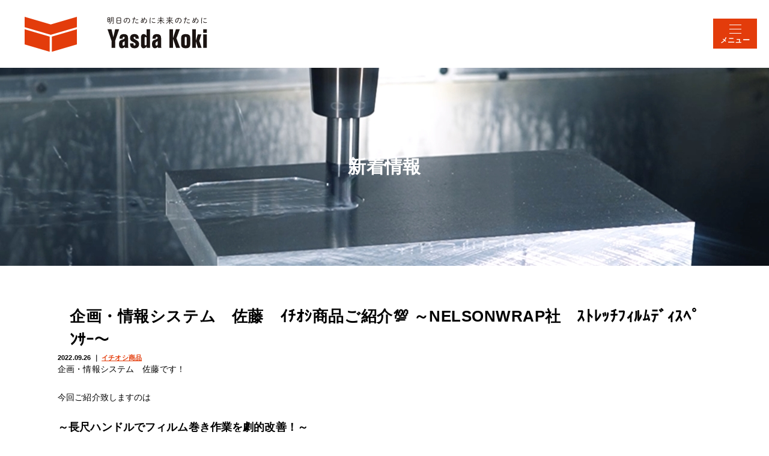

--- FILE ---
content_type: text/html; charset=UTF-8
request_url: https://yasudakouki.co.jp/item/post-3419.html
body_size: 8940
content:
<!DOCTYPE HTML>
<html lang="jp">
<head prefix="og: http://ogp.me/ns# fb: http://ogp.me/ns/fb# article: http://ogp.me/ns/article#">
<meta charset="utf-8">
<meta name="viewport" content="width=device-width, initial-scale=1.0, minimum-scale=1.0, maximum-scale=1.0, user-scalable=yes">
<!--<meta name="viewport" content="width=1400">-->
<!-- Google Tag Manager -->

<!-- Google tag (gtag.js) -->
<script async src="https://www.googletagmanager.com/gtag/js?id=G-W74WSLGW2D"></script>
<script>
  window.dataLayer = window.dataLayer || [];
  function gtag(){dataLayer.push(arguments);}
  gtag('js', new Date());

  gtag('config', 'G-W74WSLGW2D');
</script>	



	
<!-- End Google Tag Manager -->
<link rel="preconnect" href="https://fonts.gstatic.com">
<!--<link href="https://fonts.googleapis.com/css2?family=Josefin+Sans:wght@100;200;400;600;700&family=M+PLUS+Rounded+1c:wght@400;700&display=swap" rel="stylesheet">
<link href="https://fonts.googleapis.com/css2?family=Josefin+Sans:wght@100;300;400;600;700&family=Noto+Sans+JP:wght@400;700&display=swap" rel="stylesheet">-->


<meta http-equiv="X-UA-Compatible" content="ie=edge">
<meta name="format-detection" content="telephone=no">

<title>企画・情報システム 佐藤 ｲﾁｵｼ商品ご紹介💯 ～NELSONWRAP社 ｽﾄﾚｯﾁﾌｨﾙﾑﾃﾞｨｽﾍﾟﾝｻｰ～ | 岐阜の機械工具総合商社 ｜ 株式会社安田工機</title>

		<!-- All in One SEO 4.6.6 - aioseo.com -->
		<meta name="description" content="企画・情報システム 佐藤です！ 今回ご紹介致しますのは ～長尺ハンドルでフィルム巻き作業を劇的改善！～ 「NE" />
		<meta name="robots" content="max-image-preview:large" />
		<link rel="canonical" href="https://yasudakouki.co.jp/item/post-3419.html" />
		<meta name="generator" content="All in One SEO (AIOSEO) 4.6.6" />
		<meta property="og:locale" content="ja_JP" />
		<meta property="og:site_name" content="岐阜の機械工具総合商社 ｜ 株式会社安田工機 |" />
		<meta property="og:type" content="article" />
		<meta property="og:title" content="企画・情報システム 佐藤 ｲﾁｵｼ商品ご紹介💯 ～NELSONWRAP社 ｽﾄﾚｯﾁﾌｨﾙﾑﾃﾞｨｽﾍﾟﾝｻｰ～ | 岐阜の機械工具総合商社 ｜ 株式会社安田工機" />
		<meta property="og:description" content="企画・情報システム 佐藤です！ 今回ご紹介致しますのは ～長尺ハンドルでフィルム巻き作業を劇的改善！～ 「NE" />
		<meta property="og:url" content="https://yasudakouki.co.jp/item/post-3419.html" />
		<meta property="article:published_time" content="2022-09-26T08:39:35+00:00" />
		<meta property="article:modified_time" content="2022-09-26T08:39:38+00:00" />
		<meta name="twitter:card" content="summary_large_image" />
		<meta name="twitter:title" content="企画・情報システム 佐藤 ｲﾁｵｼ商品ご紹介💯 ～NELSONWRAP社 ｽﾄﾚｯﾁﾌｨﾙﾑﾃﾞｨｽﾍﾟﾝｻｰ～ | 岐阜の機械工具総合商社 ｜ 株式会社安田工機" />
		<meta name="twitter:description" content="企画・情報システム 佐藤です！ 今回ご紹介致しますのは ～長尺ハンドルでフィルム巻き作業を劇的改善！～ 「NE" />
		<script type="application/ld+json" class="aioseo-schema">
			{"@context":"https:\/\/schema.org","@graph":[{"@type":"Article","@id":"https:\/\/yasudakouki.co.jp\/item\/post-3419.html#article","name":"\u4f01\u753b\u30fb\u60c5\u5831\u30b7\u30b9\u30c6\u30e0 \u4f50\u85e4 \uff72\uff81\uff75\uff7c\u5546\u54c1\u3054\u7d39\u4ecb\ud83d\udcaf \uff5eNELSONWRAP\u793e \uff7d\uff84\uff9a\uff6f\uff81\uff8c\uff68\uff99\uff91\uff83\uff9e\uff68\uff7d\uff8d\uff9f\uff9d\uff7b\uff70\uff5e | \u5c90\u961c\u306e\u6a5f\u68b0\u5de5\u5177\u7dcf\u5408\u5546\u793e \uff5c \u682a\u5f0f\u4f1a\u793e\u5b89\u7530\u5de5\u6a5f","headline":"\u4f01\u753b\u30fb\u60c5\u5831\u30b7\u30b9\u30c6\u30e0\u3000\u4f50\u85e4\u3000\uff72\uff81\uff75\uff7c\u5546\u54c1\u3054\u7d39\u4ecb&#x1f4af; \uff5eNELSONWRAP\u793e\u3000\uff7d\uff84\uff9a\uff6f\uff81\uff8c\uff68\uff99\uff91\uff83\uff9e\uff68\uff7d\uff8d\uff9f\uff9d\uff7b\uff70\uff5e","author":{"@id":"https:\/\/yasudakouki.co.jp\/author\/admin\/#author"},"publisher":{"@id":"https:\/\/yasudakouki.co.jp\/#organization"},"image":{"@type":"ImageObject","url":"https:\/\/yasudakouki.co.jp\/wp-content\/uploads\/2022\/02\/image0-1.jpeg","width":3024,"height":3024},"datePublished":"2022-09-26T17:39:35+09:00","dateModified":"2022-09-26T17:39:38+09:00","inLanguage":"ja","mainEntityOfPage":{"@id":"https:\/\/yasudakouki.co.jp\/item\/post-3419.html#webpage"},"isPartOf":{"@id":"https:\/\/yasudakouki.co.jp\/item\/post-3419.html#webpage"},"articleSection":"\u30a4\u30c1\u30aa\u30b7\u5546\u54c1"},{"@type":"BreadcrumbList","@id":"https:\/\/yasudakouki.co.jp\/item\/post-3419.html#breadcrumblist","itemListElement":[{"@type":"ListItem","@id":"https:\/\/yasudakouki.co.jp\/#listItem","position":1,"name":"\u5bb6","item":"https:\/\/yasudakouki.co.jp\/","nextItem":"https:\/\/yasudakouki.co.jp\/category\/item\/#listItem"},{"@type":"ListItem","@id":"https:\/\/yasudakouki.co.jp\/category\/item\/#listItem","position":2,"name":"\u30a4\u30c1\u30aa\u30b7\u5546\u54c1","previousItem":"https:\/\/yasudakouki.co.jp\/#listItem"}]},{"@type":"Organization","@id":"https:\/\/yasudakouki.co.jp\/#organization","name":"\u5c90\u961c\u306e\u6a5f\u68b0\u5de5\u5177\u7dcf\u5408\u5546\u793e \uff5c \u682a\u5f0f\u4f1a\u793e\u5b89\u7530\u5de5\u6a5f","url":"https:\/\/yasudakouki.co.jp\/"},{"@type":"Person","@id":"https:\/\/yasudakouki.co.jp\/author\/admin\/#author","url":"https:\/\/yasudakouki.co.jp\/author\/admin\/","name":"admin","image":{"@type":"ImageObject","@id":"https:\/\/yasudakouki.co.jp\/item\/post-3419.html#authorImage","url":"https:\/\/secure.gravatar.com\/avatar\/d74e6226011b77696ab6c21269f3b3e7?s=96&d=mm&r=g","width":96,"height":96,"caption":"admin"}},{"@type":"WebPage","@id":"https:\/\/yasudakouki.co.jp\/item\/post-3419.html#webpage","url":"https:\/\/yasudakouki.co.jp\/item\/post-3419.html","name":"\u4f01\u753b\u30fb\u60c5\u5831\u30b7\u30b9\u30c6\u30e0 \u4f50\u85e4 \uff72\uff81\uff75\uff7c\u5546\u54c1\u3054\u7d39\u4ecb\ud83d\udcaf \uff5eNELSONWRAP\u793e \uff7d\uff84\uff9a\uff6f\uff81\uff8c\uff68\uff99\uff91\uff83\uff9e\uff68\uff7d\uff8d\uff9f\uff9d\uff7b\uff70\uff5e | \u5c90\u961c\u306e\u6a5f\u68b0\u5de5\u5177\u7dcf\u5408\u5546\u793e \uff5c \u682a\u5f0f\u4f1a\u793e\u5b89\u7530\u5de5\u6a5f","description":"\u4f01\u753b\u30fb\u60c5\u5831\u30b7\u30b9\u30c6\u30e0 \u4f50\u85e4\u3067\u3059\uff01 \u4eca\u56de\u3054\u7d39\u4ecb\u81f4\u3057\u307e\u3059\u306e\u306f \uff5e\u9577\u5c3a\u30cf\u30f3\u30c9\u30eb\u3067\u30d5\u30a3\u30eb\u30e0\u5dfb\u304d\u4f5c\u696d\u3092\u5287\u7684\u6539\u5584\uff01\uff5e \u300cNE","inLanguage":"ja","isPartOf":{"@id":"https:\/\/yasudakouki.co.jp\/#website"},"breadcrumb":{"@id":"https:\/\/yasudakouki.co.jp\/item\/post-3419.html#breadcrumblist"},"author":{"@id":"https:\/\/yasudakouki.co.jp\/author\/admin\/#author"},"creator":{"@id":"https:\/\/yasudakouki.co.jp\/author\/admin\/#author"},"image":{"@type":"ImageObject","url":"https:\/\/yasudakouki.co.jp\/wp-content\/uploads\/2022\/02\/image0-1.jpeg","@id":"https:\/\/yasudakouki.co.jp\/item\/post-3419.html\/#mainImage","width":3024,"height":3024},"primaryImageOfPage":{"@id":"https:\/\/yasudakouki.co.jp\/item\/post-3419.html#mainImage"},"datePublished":"2022-09-26T17:39:35+09:00","dateModified":"2022-09-26T17:39:38+09:00"},{"@type":"WebSite","@id":"https:\/\/yasudakouki.co.jp\/#website","url":"https:\/\/yasudakouki.co.jp\/","name":"\u5c90\u961c\u306e\u6a5f\u68b0\u5de5\u5177\u7dcf\u5408\u5546\u793e \uff5c \u682a\u5f0f\u4f1a\u793e\u5b89\u7530\u5de5\u6a5f","inLanguage":"ja","publisher":{"@id":"https:\/\/yasudakouki.co.jp\/#organization"}}]}
		</script>
		<!-- All in One SEO -->

<link rel='stylesheet' id='wp-block-library-css' href='https://yasudakouki.co.jp/wp-includes/css/dist/block-library/style.min.css?ver=6.6.4' type='text/css' media='all' />
<style id='global-styles-inline-css' type='text/css'>
:root{--wp--preset--aspect-ratio--square: 1;--wp--preset--aspect-ratio--4-3: 4/3;--wp--preset--aspect-ratio--3-4: 3/4;--wp--preset--aspect-ratio--3-2: 3/2;--wp--preset--aspect-ratio--2-3: 2/3;--wp--preset--aspect-ratio--16-9: 16/9;--wp--preset--aspect-ratio--9-16: 9/16;--wp--preset--color--black: #000000;--wp--preset--color--cyan-bluish-gray: #abb8c3;--wp--preset--color--white: #ffffff;--wp--preset--color--pale-pink: #f78da7;--wp--preset--color--vivid-red: #cf2e2e;--wp--preset--color--luminous-vivid-orange: #ff6900;--wp--preset--color--luminous-vivid-amber: #fcb900;--wp--preset--color--light-green-cyan: #7bdcb5;--wp--preset--color--vivid-green-cyan: #00d084;--wp--preset--color--pale-cyan-blue: #8ed1fc;--wp--preset--color--vivid-cyan-blue: #0693e3;--wp--preset--color--vivid-purple: #9b51e0;--wp--preset--gradient--vivid-cyan-blue-to-vivid-purple: linear-gradient(135deg,rgba(6,147,227,1) 0%,rgb(155,81,224) 100%);--wp--preset--gradient--light-green-cyan-to-vivid-green-cyan: linear-gradient(135deg,rgb(122,220,180) 0%,rgb(0,208,130) 100%);--wp--preset--gradient--luminous-vivid-amber-to-luminous-vivid-orange: linear-gradient(135deg,rgba(252,185,0,1) 0%,rgba(255,105,0,1) 100%);--wp--preset--gradient--luminous-vivid-orange-to-vivid-red: linear-gradient(135deg,rgba(255,105,0,1) 0%,rgb(207,46,46) 100%);--wp--preset--gradient--very-light-gray-to-cyan-bluish-gray: linear-gradient(135deg,rgb(238,238,238) 0%,rgb(169,184,195) 100%);--wp--preset--gradient--cool-to-warm-spectrum: linear-gradient(135deg,rgb(74,234,220) 0%,rgb(151,120,209) 20%,rgb(207,42,186) 40%,rgb(238,44,130) 60%,rgb(251,105,98) 80%,rgb(254,248,76) 100%);--wp--preset--gradient--blush-light-purple: linear-gradient(135deg,rgb(255,206,236) 0%,rgb(152,150,240) 100%);--wp--preset--gradient--blush-bordeaux: linear-gradient(135deg,rgb(254,205,165) 0%,rgb(254,45,45) 50%,rgb(107,0,62) 100%);--wp--preset--gradient--luminous-dusk: linear-gradient(135deg,rgb(255,203,112) 0%,rgb(199,81,192) 50%,rgb(65,88,208) 100%);--wp--preset--gradient--pale-ocean: linear-gradient(135deg,rgb(255,245,203) 0%,rgb(182,227,212) 50%,rgb(51,167,181) 100%);--wp--preset--gradient--electric-grass: linear-gradient(135deg,rgb(202,248,128) 0%,rgb(113,206,126) 100%);--wp--preset--gradient--midnight: linear-gradient(135deg,rgb(2,3,129) 0%,rgb(40,116,252) 100%);--wp--preset--font-size--small: 10px;--wp--preset--font-size--medium: 18px;--wp--preset--font-size--large: 22px;--wp--preset--font-size--x-large: 42px;--wp--preset--font-size--: ;--wp--preset--spacing--20: 0.44rem;--wp--preset--spacing--30: 0.67rem;--wp--preset--spacing--40: 1rem;--wp--preset--spacing--50: 1.5rem;--wp--preset--spacing--60: 2.25rem;--wp--preset--spacing--70: 3.38rem;--wp--preset--spacing--80: 5.06rem;--wp--preset--shadow--natural: 6px 6px 9px rgba(0, 0, 0, 0.2);--wp--preset--shadow--deep: 12px 12px 50px rgba(0, 0, 0, 0.4);--wp--preset--shadow--sharp: 6px 6px 0px rgba(0, 0, 0, 0.2);--wp--preset--shadow--outlined: 6px 6px 0px -3px rgba(255, 255, 255, 1), 6px 6px rgba(0, 0, 0, 1);--wp--preset--shadow--crisp: 6px 6px 0px rgba(0, 0, 0, 1);}:root { --wp--style--global--content-size: 1088px;--wp--style--global--wide-size: 100%; }:where(body) { margin: 0; }.wp-site-blocks > .alignleft { float: left; margin-right: 2em; }.wp-site-blocks > .alignright { float: right; margin-left: 2em; }.wp-site-blocks > .aligncenter { justify-content: center; margin-left: auto; margin-right: auto; }:where(.is-layout-flex){gap: 0.5em;}:where(.is-layout-grid){gap: 0.5em;}.is-layout-flow > .alignleft{float: left;margin-inline-start: 0;margin-inline-end: 2em;}.is-layout-flow > .alignright{float: right;margin-inline-start: 2em;margin-inline-end: 0;}.is-layout-flow > .aligncenter{margin-left: auto !important;margin-right: auto !important;}.is-layout-constrained > .alignleft{float: left;margin-inline-start: 0;margin-inline-end: 2em;}.is-layout-constrained > .alignright{float: right;margin-inline-start: 2em;margin-inline-end: 0;}.is-layout-constrained > .aligncenter{margin-left: auto !important;margin-right: auto !important;}.is-layout-constrained > :where(:not(.alignleft):not(.alignright):not(.alignfull)){max-width: var(--wp--style--global--content-size);margin-left: auto !important;margin-right: auto !important;}.is-layout-constrained > .alignwide{max-width: var(--wp--style--global--wide-size);}body .is-layout-flex{display: flex;}.is-layout-flex{flex-wrap: wrap;align-items: center;}.is-layout-flex > :is(*, div){margin: 0;}body .is-layout-grid{display: grid;}.is-layout-grid > :is(*, div){margin: 0;}body{padding-top: 0px;padding-right: 0px;padding-bottom: 0px;padding-left: 0px;}a:where(:not(.wp-element-button)){text-decoration: underline;}:root :where(.wp-element-button, .wp-block-button__link){background-color: #32373c;border-width: 0;color: #fff;font-family: inherit;font-size: inherit;line-height: inherit;padding: calc(0.667em + 2px) calc(1.333em + 2px);text-decoration: none;}.has-black-color{color: var(--wp--preset--color--black) !important;}.has-cyan-bluish-gray-color{color: var(--wp--preset--color--cyan-bluish-gray) !important;}.has-white-color{color: var(--wp--preset--color--white) !important;}.has-pale-pink-color{color: var(--wp--preset--color--pale-pink) !important;}.has-vivid-red-color{color: var(--wp--preset--color--vivid-red) !important;}.has-luminous-vivid-orange-color{color: var(--wp--preset--color--luminous-vivid-orange) !important;}.has-luminous-vivid-amber-color{color: var(--wp--preset--color--luminous-vivid-amber) !important;}.has-light-green-cyan-color{color: var(--wp--preset--color--light-green-cyan) !important;}.has-vivid-green-cyan-color{color: var(--wp--preset--color--vivid-green-cyan) !important;}.has-pale-cyan-blue-color{color: var(--wp--preset--color--pale-cyan-blue) !important;}.has-vivid-cyan-blue-color{color: var(--wp--preset--color--vivid-cyan-blue) !important;}.has-vivid-purple-color{color: var(--wp--preset--color--vivid-purple) !important;}.has-black-background-color{background-color: var(--wp--preset--color--black) !important;}.has-cyan-bluish-gray-background-color{background-color: var(--wp--preset--color--cyan-bluish-gray) !important;}.has-white-background-color{background-color: var(--wp--preset--color--white) !important;}.has-pale-pink-background-color{background-color: var(--wp--preset--color--pale-pink) !important;}.has-vivid-red-background-color{background-color: var(--wp--preset--color--vivid-red) !important;}.has-luminous-vivid-orange-background-color{background-color: var(--wp--preset--color--luminous-vivid-orange) !important;}.has-luminous-vivid-amber-background-color{background-color: var(--wp--preset--color--luminous-vivid-amber) !important;}.has-light-green-cyan-background-color{background-color: var(--wp--preset--color--light-green-cyan) !important;}.has-vivid-green-cyan-background-color{background-color: var(--wp--preset--color--vivid-green-cyan) !important;}.has-pale-cyan-blue-background-color{background-color: var(--wp--preset--color--pale-cyan-blue) !important;}.has-vivid-cyan-blue-background-color{background-color: var(--wp--preset--color--vivid-cyan-blue) !important;}.has-vivid-purple-background-color{background-color: var(--wp--preset--color--vivid-purple) !important;}.has-black-border-color{border-color: var(--wp--preset--color--black) !important;}.has-cyan-bluish-gray-border-color{border-color: var(--wp--preset--color--cyan-bluish-gray) !important;}.has-white-border-color{border-color: var(--wp--preset--color--white) !important;}.has-pale-pink-border-color{border-color: var(--wp--preset--color--pale-pink) !important;}.has-vivid-red-border-color{border-color: var(--wp--preset--color--vivid-red) !important;}.has-luminous-vivid-orange-border-color{border-color: var(--wp--preset--color--luminous-vivid-orange) !important;}.has-luminous-vivid-amber-border-color{border-color: var(--wp--preset--color--luminous-vivid-amber) !important;}.has-light-green-cyan-border-color{border-color: var(--wp--preset--color--light-green-cyan) !important;}.has-vivid-green-cyan-border-color{border-color: var(--wp--preset--color--vivid-green-cyan) !important;}.has-pale-cyan-blue-border-color{border-color: var(--wp--preset--color--pale-cyan-blue) !important;}.has-vivid-cyan-blue-border-color{border-color: var(--wp--preset--color--vivid-cyan-blue) !important;}.has-vivid-purple-border-color{border-color: var(--wp--preset--color--vivid-purple) !important;}.has-vivid-cyan-blue-to-vivid-purple-gradient-background{background: var(--wp--preset--gradient--vivid-cyan-blue-to-vivid-purple) !important;}.has-light-green-cyan-to-vivid-green-cyan-gradient-background{background: var(--wp--preset--gradient--light-green-cyan-to-vivid-green-cyan) !important;}.has-luminous-vivid-amber-to-luminous-vivid-orange-gradient-background{background: var(--wp--preset--gradient--luminous-vivid-amber-to-luminous-vivid-orange) !important;}.has-luminous-vivid-orange-to-vivid-red-gradient-background{background: var(--wp--preset--gradient--luminous-vivid-orange-to-vivid-red) !important;}.has-very-light-gray-to-cyan-bluish-gray-gradient-background{background: var(--wp--preset--gradient--very-light-gray-to-cyan-bluish-gray) !important;}.has-cool-to-warm-spectrum-gradient-background{background: var(--wp--preset--gradient--cool-to-warm-spectrum) !important;}.has-blush-light-purple-gradient-background{background: var(--wp--preset--gradient--blush-light-purple) !important;}.has-blush-bordeaux-gradient-background{background: var(--wp--preset--gradient--blush-bordeaux) !important;}.has-luminous-dusk-gradient-background{background: var(--wp--preset--gradient--luminous-dusk) !important;}.has-pale-ocean-gradient-background{background: var(--wp--preset--gradient--pale-ocean) !important;}.has-electric-grass-gradient-background{background: var(--wp--preset--gradient--electric-grass) !important;}.has-midnight-gradient-background{background: var(--wp--preset--gradient--midnight) !important;}.has-small-font-size{font-size: var(--wp--preset--font-size--small) !important;}.has-medium-font-size{font-size: var(--wp--preset--font-size--medium) !important;}.has-large-font-size{font-size: var(--wp--preset--font-size--large) !important;}.has-x-large-font-size{font-size: var(--wp--preset--font-size--x-large) !important;}.has--font-size{font-size: var(--wp--preset--font-size--) !important;}
:where(.wp-block-post-template.is-layout-flex){gap: 1.25em;}:where(.wp-block-post-template.is-layout-grid){gap: 1.25em;}
:where(.wp-block-columns.is-layout-flex){gap: 2em;}:where(.wp-block-columns.is-layout-grid){gap: 2em;}
:root :where(.wp-block-pullquote){font-size: 1.5em;line-height: 1.6;}
</style>
<link rel='stylesheet' id='contact-form-7-css' href='https://yasudakouki.co.jp/wp-content/plugins/contact-form-7/includes/css/styles.css?ver=5.9.6' type='text/css' media='all' />
<link rel='stylesheet' id='wp-pagenavi-css' href='https://yasudakouki.co.jp/wp-content/plugins/wp-pagenavi/pagenavi-css.css?ver=2.70' type='text/css' media='all' />
<link rel='stylesheet' id='html5reset-css' href='https://yasudakouki.co.jp/wp-content/themes/yasuda2021/css/html5reset.css?ver=20210409533' type='text/css' media='all' />
<link rel='stylesheet' id='style-css' href='https://yasudakouki.co.jp/wp-content/themes/yasuda2021/style.css?ver=20240712140' type='text/css' media='all' />
<link rel='stylesheet' id='fancybox-css' href='https://yasudakouki.co.jp/wp-content/themes/yasuda2021/css/jquery.fancybox.min.css?ver=20210409533' type='text/css' media='all' />
<script type="text/javascript" src="https://yasudakouki.co.jp/wp-includes/js/jquery/jquery.min.js?ver=3.7.1" id="jquery-core-js"></script>
<script type="text/javascript" src="https://yasudakouki.co.jp/wp-includes/js/jquery/jquery-migrate.min.js?ver=3.4.1" id="jquery-migrate-js"></script>
</head>


<body id="news-detail" class="post-template-default single single-post postid-3419 single-format-standard" >
<!-- Google Tag Manager (noscript) -->

<!-- End Google Tag Manager (noscript) -->
<div id="header-sp">
  <div id="header-sp__inner">
    <div id="menu-button-close"></div>
    <div id="global-sparea">
      <nav>
        <ul id="nav-spglobal" class="nav-spglobal">
          <li class="nav-spglobal--top"><a href="https://yasudakouki.co.jp/" title="トップページへ">ホーム</a></li>
          <li class="nav-spglobal--information"><span>新着情報</span>
            <ul class="nav-spglobal--child">
              <li class="nav-spglobal--news"><a href="https://yasudakouki.co.jp/category/news/" title="ニュース一覧ページへ">ニュース</a></li>
              <li class="nav-spglobal--item"><a href="https://yasudakouki.co.jp/category/item/" title="イチオシ商品一覧ページへ">イチオシ商品</a></li>
              <li class="nav-spglobal--campaign"><a href="https://yasudakouki.co.jp/category/campaign/" title="キャンペーン一覧ページへ">キャンペーン</a></li>
              <li class="nav-spglobal--blog"><a href="https://yasudakouki.co.jp/category/blog/" title="社員ブログ一覧ページへ">社員ブログ</a></li>
              <li class="nav-spglobal--newitem"><a href="https://yasudakouki.co.jp/category/newitem/" title="新商品情報一覧ページへ">新商品情報</a></li>
            </ul>
          </li>
          <li class="nav-spglobal--about"><a href="https://yasudakouki.co.jp/about/" title="会社案内ページへ">会社案内</a></li>
          <li class="nav-spglobal--handingitem"><a href="https://yasudakouki.co.jp/handingitem/" title="取扱商品ページへ">取扱商品</a></li>
          <li class="nav-spglobal--access"><a href="https://yasudakouki.co.jp/about/#about-access" title="アクセスページへ">アクセス</a></li>
          <li class="nav-spglobal--tel">
            <div class="header-tel--text">商品の注文・お問い合わせはこちらから</div>
            <div class="header-tel--num">Tel. 058-271-2465</div>
            <div class="header-tel--time">受付時間：8:30〜17:30（土日祝は除く）</div>
          </li>
        </ul>
      </nav>
    </div>
  </div>
</div>
<div id="mainScroll">
  <header id="header">
    <div id="header__inner">
      <div id="identity-area"><a href="https://yasudakouki.co.jp/" title="岐阜の機械工具総合商社 ｜ 株式会社安田工機WEBサイトトップページへ"><img src="https://yasudakouki.co.jp/wp-content/themes/yasuda2021/image/share/identity.svg" alt="岐阜の機械工具総合商社 ｜ 株式会社安田工機"></a>      </div>
      <div id="global-area">
        <div id="global-area__inner">
          <nav>
            <ul id="nav-global" class="nav-global">
              <li class="nav-global--top"><a href="https://yasudakouki.co.jp/" title="トップページへ">ホーム</a></li>
              <li class="nav-global--information"><a href="https://yasudakouki.co.jp/information/" title="新着情報一覧ページへ">新着情報</a>
                <ul class="nav-global--child">
                  <li class="nav-global--news"><a href="https://yasudakouki.co.jp/category/news/" title="ニュース一覧ページへ">ニュース</a></li>
                  <li class="nav-global--item"><a href="https://yasudakouki.co.jp/category/item/" title="イチオシ商品一覧ページへ">イチオシ商品</a></li>
                  <li class="nav-global--campaign"><a href="https://yasudakouki.co.jp/category/campaign/" title="キャンペーン一覧ページへ">キャンペーン</a></li>
                  <li class="nav-global--blog"><a href="https://yasudakouki.co.jp/category/blog/" title="社員ブログ一覧ページへ">社員ブログ</a></li>
                  <li class="nav-global--newitem"><a href="https://yasudakouki.co.jp/category/newitem/" title="新商品情報一覧ページへ">新商品情報</a></li>
                </ul>
              </li>
              <li class="nav-global--about"><a href="https://yasudakouki.co.jp/about/" title="会社案内ページへ">会社案内</a></li>
              <li class="nav-global--handingitem"><a href="https://yasudakouki.co.jp/handingitem/" title="取扱商品ページへ">取扱商品</a></li>
              <li class="nav-global--access"><a href="https://yasudakouki.co.jp/about/#about-access" title="アクセスページへ">アクセス</a></li>
            </ul>
          </nav>
        </div>
      </div>
      <div id="header-tel">
        <div class="header-tel--text">商品の注文・お問い合わせはこちらから</div>
        <div class="header-tel--num">Tel. 058-271-2465</div>
        <div class="header-tel--time">受付時間：8:30〜17:30（土日祝は除く）</div>
      </div>
      <a id="menu-button">
        <span class="menu--line--top menu--line"></span>
        <span class="menu--line--middle menu--line"></span>
        <span class="menu--line--bottom menu--line"></span>
        <span class="menu--text">メニュー</span>
      </a>
    </div>
  </header>
            <div id="main-mainimg"  style="background-image:url('https://yasudakouki.co.jp/wp-content/uploads/2021/04/main-slide01-1920x330.jpg');">
        <h1 id="main-mainimg--title"><span class="main-mainimg--title--jp">新着情報</span></h1>
      </div>
            <div id="contents-area">
        <div id="contents-area__inner">
          <div id="main-area">
            <div id="main-area__inner">
              <div class="main-wpcontent">
                <main>
                  <div id="main-archive-area">
                                        <h2 id="main-archive--title">企画・情報システム　佐藤　ｲﾁｵｼ商品ご紹介&#x1f4af; ～NELSONWRAP社　ｽﾄﾚｯﾁﾌｨﾙﾑﾃﾞｨｽﾍﾟﾝｻｰ～</h2>
                    <div id="main-archive--text"><span class="main-archive--date"><time datetime="2022-09-26">2022.09.26</time></span> ｜ <span class="main-archive--category"><a href="https://yasudakouki.co.jp/category/item/" title="イチオシ商品一覧ページへ">イチオシ商品</a></span></div>
                                      </div>

<p>企画・情報システム　佐藤です！</p>



<p>今回ご紹介致しますのは</p>



<p class="has-medium-font-size"><strong>～長尺ハンドルでフィルム巻き作業を劇的改善！～</strong></p>



<p class="has-medium-font-size"><strong>「NELSONWRAP社　ｽﾄﾚｯﾁﾌｨﾙﾑﾃﾞｨｽﾍﾟﾝｻｰ」</strong></p>



<p>になります！</p>



<figure class="wp-block-image"><img fetchpriority="high" decoding="async" width="707" height="1000" src="https://yasudakouki.co.jp/wp-content/uploads/2022/09/4c660c438cf31cfcf71a6a94a087ed05-707x1000.jpg" alt="" class="wp-image-3421" srcset="https://yasudakouki.co.jp/wp-content/uploads/2022/09/4c660c438cf31cfcf71a6a94a087ed05-707x1000.jpg 707w, https://yasudakouki.co.jp/wp-content/uploads/2022/09/4c660c438cf31cfcf71a6a94a087ed05-490x694.jpg 490w, https://yasudakouki.co.jp/wp-content/uploads/2022/09/4c660c438cf31cfcf71a6a94a087ed05-768x1087.jpg 768w, https://yasudakouki.co.jp/wp-content/uploads/2022/09/4c660c438cf31cfcf71a6a94a087ed05-980x1387.jpg 980w, https://yasudakouki.co.jp/wp-content/uploads/2022/09/4c660c438cf31cfcf71a6a94a087ed05.jpg 1240w" sizes="(max-width: 707px) 100vw, 707px" /></figure>



<figure class="wp-block-embed-youtube wp-block-embed is-type-video is-provider-youtube wp-embed-aspect-16-9 wp-has-aspect-ratio"><div class="wp-block-embed__wrapper">
<iframe title="How to wrap a pallet with the Nelson stretch wrap (film) dispenser" width="1088" height="612" src="https://www.youtube.com/embed/PyHpGYqQ-qo?feature=oembed" frameborder="0" allow="accelerometer; autoplay; clipboard-write; encrypted-media; gyroscope; picture-in-picture" allowfullscreen></iframe>
</div></figure>



<p> 身長以上の背の高い荷物や、ひざ下高さの荷物などのフィルム巻き作業は腰や肩への負担が大きく、</p>



<p>お悩みの方が多くいらっしゃるのではないでしょうか？（かく言う私佐藤も腰痛持ちであります(;´Д｀)ｲﾀｲﾖﾈ）</p>



<p>そんな貴方様にオススメしたいのがこちらの</p>



<p class="has-medium-font-size"><strong>米国NELSON WRAP社「ストレッチフィルムディスペンサー」</strong></p>



<p><strong>長尺ハンドル</strong>タイプなので、楽な体勢でフィルム巻き作業が可能！</p>



<p>フィルム回転を止めるための<strong>ブレーキレバー実装</strong>！フィルムに自在にテンションをかけて、荷物をきつくラッピング出来ます。</p>



<p>更に更に！クランプ部にはニードルベアリングを搭載しておりフィルムの<strong>回転は非常にスムーズ。</strong></p>



<p>アルミ製で<strong>軽量！</strong>そして<strong>頑丈！</strong></p>



<p>文句のつけどころのない<strong>Made in USA</strong>の逸品です！ </p>



<p>日本初上陸の環境改善商品です。</p>



<p>ご興味のある方は是非安田工機まで！</p>



<p>人気商品になります！お問合せはお早めにどうぞ！</p>
                </main>
                <div id="pagenavi-single__outer">
                  <div id="pagenavi-single">
                    <div class="pagenavi-single--next"><a href="https://yasudakouki.co.jp/news/post-3435.html" rel="next">＜　前へ</a></div>                    <div class="pagenavi-single--newslist"><a href="https://yasudakouki.co.jp/information/" title="新着情報一覧へ戻る">一覧へ戻る</a></div>
                    <div class="pagenavi-single--previous"><a href="https://yasudakouki.co.jp/newitem/post-3412.html" rel="prev">次へ　＞</a></div>                  </div>
                </div>
              </div><!-- / .main-wpcontent -->
            </div><!-- / .main-area-inner -->
          </div><!-- / #main-area -->
<!--
          <div id="right-area">
            <div id="month--area">
              <h3 class="month--h3">アーカイブ</h3>
              <div id="month--list__outer">
                <select name="form-select-dropdown-arc" onChange="document.location.href=this.options[this.selectedIndex].value;" id="month--list">
                  <option value="">月別選択</option>
                                  </select>
              </div>
            </div>
            <div id="category-side--area">
              <h3 class="category-side--h3">カテゴリ</h3>
              <nav>
                <ul id="category-side--list">
	<li class="cat-item cat-item-2"><a href="https://yasudakouki.co.jp/category/news/">ニュース</a>
</li>
	<li class="cat-item cat-item-4"><a href="https://yasudakouki.co.jp/category/item/">イチオシ商品</a>
<ul class='children'>
	<li class="cat-item cat-item-10"><a href="https://yasudakouki.co.jp/category/item/002/">測定工具</a>
</li>
	<li class="cat-item cat-item-11"><a href="https://yasudakouki.co.jp/category/item/005/">作業工具</a>
</li>
</ul>
</li>
	<li class="cat-item cat-item-1"><a href="https://yasudakouki.co.jp/category/campaign/">キャンペーン</a>
</li>
	<li class="cat-item cat-item-3"><a href="https://yasudakouki.co.jp/category/blog/">社員ブログ</a>
</li>
	<li class="cat-item cat-item-5"><a href="https://yasudakouki.co.jp/category/newitem/">新商品情報</a>
</li>
                </ul>
              </nav>
            </div>

          </div>
-->

        </div><!-- / #contents-area-inner -->
      </div><!-- / #contents-area -->
     <footer id="footer">
      <div id="footer__inner">

        <ul id="footer-identity-area">
          <li class="footer-identity"><a href="https://yasudakouki.co.jp/" title="岐阜の機械工具総合商社 ｜ 株式会社安田工機WEBサイトトップページへ"><img src="https://yasudakouki.co.jp/wp-content/themes/yasuda2021/image/share/identity.svg" alt="岐阜の機械工具総合商社 ｜ 株式会社安田工機"></a></li>
          <li class="footer-facebook"><a href="https://www.facebook.com/%E6%A0%AA%E5%BC%8F%E4%BC%9A%E7%A4%BE%E5%AE%89%E7%94%B0%E5%B7%A5%E6%A9%9F-101770215757157/" rel="noopener" title="株式会社安田工機 facebook" target="_blank"><img src="https://yasudakouki.co.jp/wp-content/themes/yasuda2021/image/share/f_logo_120.png" alt="facebook"></a></li>
        </ul>
        <div id="footer-nav-area">
          <div id="footer-nav-area__inner">
            <nav>
              <ul id="nav-footer" class="nav-footer">
                <li class="nav-footer--about"><a href="https://yasudakouki.co.jp/about/" title="会社案内ページへ">会社案内</a></li>
                <li class="nav-footer--handingitem"><a href="https://yasudakouki.co.jp/handingitem/" title="取扱商品ページへ">取扱商品</a></li>
              <!--  <li class="nav-footer--recruit"><a href="https://yasudakouki.co.jp/recruit/" title="採用情報ページへ">採用情報</a></li>-->
                <li class="nav-footer--access"><a href="https://yasudakouki.co.jp/about/#about-access" title="アクセスページへ">アクセス</a></li>
             <!--   <li class="nav-footer--inquiry"><a href="https://yasudakouki.co.jp/inquiry/" title="お問い合わせページへ">お問い合わせ</a></li>-->
              </ul>
            </nav>
          </div>
        </div>
        <div id="copyright">Copyright &copy; 2021 YASUDA KOKI CO.,LTD. All Rights Reserved.</div>
      </div>
    </footer>
  </div><!--/mainScroll-->
<script type="text/javascript" src="https://yasudakouki.co.jp/wp-content/plugins/contact-form-7/includes/swv/js/index.js?ver=5.9.6" id="swv-js"></script>
<script type="text/javascript" id="contact-form-7-js-extra">
/* <![CDATA[ */
var wpcf7 = {"api":{"root":"https:\/\/yasudakouki.co.jp\/wp-json\/","namespace":"contact-form-7\/v1"}};
/* ]]> */
</script>
<script type="text/javascript" src="https://yasudakouki.co.jp/wp-content/plugins/contact-form-7/includes/js/index.js?ver=5.9.6" id="contact-form-7-js"></script>
<script type="text/javascript" src="https://yasudakouki.co.jp/wp-content/themes/yasuda2021/js/common.js?ver=20240710805" id="commonjs-js"></script>
<script type="text/javascript" src="https://yasudakouki.co.jp/wp-content/themes/yasuda2021/js/jquery.fancybox.min.js?ver=20210409535" id="fancybox-js"></script>
<script type="text/javascript" id="fancybox-js-after">
/* <![CDATA[ */
jQuery(function ($) {
  $(function(){
    $( ' .wp-block-image a[href$=".jpg"] , .wp-block-image a[href$=".jpeg"] , .wp-block-image a[href$=".png"] , .wp-block-image a[href$=".gif"] , .wp-block-image a[href$=".webp"] ' ).attr({
      'data-fancybox': ''
    });
  });
  $(function(){
    $( ' .wp-block-gallery a[href$=".jpg"] , .wp-block-gallery a[href$=".jpeg"] , .wp-block-gallery a[href$=".png"] , .wp-block-gallery a[href$=".gif"] , .wp-block-gallery a[href$=".webp"] ' ).attr({
      'data-fancybox': 'images'
    });
  });
  $(function(){
    $( ' .wp-block-image a[href^="https://youtu.be/"] ' ).attr({
      'data-fancybox': ''
    });
  });
});
/* ]]> */
</script>
</body>
</html>

--- FILE ---
content_type: text/css
request_url: https://yasudakouki.co.jp/wp-content/themes/yasuda2021/style.css?ver=20240712140
body_size: 18988
content:
@charset "UTF-8";
/*!
Theme Name: yasuda2021
Theme URI:
Author: 
Author URI: 
Description: 安田工機2021バージョン（PHP8.1対応）
Version: 2.0
License: 
License URI:
Tags:

◆00：基本設定
◆10：レイアウト設定
 ◆11 ボディー 
 ◆12 ヘッダー 
 ◆13 グローバルナビ 
 ◆14 キービジュアル 
 ◆15 コンテンツ 
 ◆16 トピックパス 
 ◆17 メインコンテンツ 
 ◆18 サブコンテンツ 
 ◆19 フッター 
 ◆20 サイドバーメニュー 
◆40：各コンテンツ
◆70：WordPress専用
◆80：絶対表記
◆90：プリント用
*/
/* CSS Document */
html {
  font: 10px/1.875 "游ゴシック", YuGothic, "ヒラギノ角ゴ Pro", "Hiragino Kaku Gothic Pro", "メイリオ", "Meiryo", sans-serif;
  /* 基本文字設定 */
  *font-size: small;
  /* Win IE7およびWin IE6標準準拠モード向け */
  *font: x-small;
  /* Win IE 5-5.5､6(後方互換モード)向け */
  letter-spacing: 0.013em;
  background-color: #fff;
  color: #000;
  font-weight: 400; }

/*==============================================
◆00：基本設定
==============================================*/
/* web-font icon 読み込み */
@font-face {
  font-family: 'icomoon';
  font-weight: normal;
  font-style: normal;
  src: url("font/icomoon/fonts/icomoon.eot?tvokyj");
  src: url("font/icomoon/fonts/icomoon.eot?tvokyj#iefix") format("embedded-opentype"), url("font/icomoon/fonts/icomoon.ttf?tvokyj") format("truetype"), url("font/icomoon/fonts/icomoon.woff?tvokyj") format("woff"), url("font/icomoon/fonts/icomoon.svg?tvokyj#icomoon") format("svg"); }
[class^="icon-"], [class*=" icon-"] {
  font-family: 'icomoon';
  font-style: normal;
  font-weight: normal;
  font-variant: normal;
  speak: none;
  text-transform: none;
  line-height: 1;
  -webkit-font-smoothing: antialiased;
  -moz-osx-font-smoothing: grayscale; }

* {
  outline: none; }

/*リンク*/
a {
  color: #E33C0B;
  outline: none;
  text-decoration: none;
  transition: all 300ms ease-in-out; }
  a:after {
    text-decoration: none; }
  a:hover, a:focus {
    color: #E33C0B;
    opacity: 0.8; }
    a:hover img, a:focus img {
      opacity: 0.8; }
  a img {
    background: url(image/share/transparent.png);
    transition: all 300ms ease-in-out; }
  .main-wpcontent a {
    color: #E33C0B;
    text-decoration: underline; }

/*--見出し--*/
.main-wpcontent h1 {
  font-size: 18px;
  font-weight: 700;
  line-height: 1.25;
  letter-spacing: 0.018em;
  text-align: center;
  margin: 0;
  padding: 0; }
  @media screen and (max-width: 600px) {
    .main-wpcontent h1 {
      font-size: 8vw; } }

#main-mainimg {
  width: auto;
  height: 330px;
  margin: 0 auto 65px;
  background-position: center center;
  background-repeat: no-repeat;
  background-size: cover;
  display: flex;
  justify-content: center;
  align-items: center;
  align-content: center; }
  @media screen and (max-width: 1140px) {
    #main-mainimg {
      background-size: auto 330px; } }
  @media screen and (max-width: 600px) {
    #main-mainimg {
      height: 44vw;
      margin-bottom: 16vw;
      background-size: cover; } }
  #main-mainimg #main-mainimg--title {
    color: #fff;
    font-weight: 700; }
    #main-mainimg #main-mainimg--title .main-mainimg--title--jp {
      display: block;
      font-size: 30px;
      line-height: 1;
      letter-spacing: 0.015em; }
      @media screen and (max-width: 600px) {
        #main-mainimg #main-mainimg--title .main-mainimg--title--jp {
          font-size: 8vw; } }
    #main-mainimg #main-mainimg--title .main-mainimg--title--en {
      display: block;
      font-size: 20px;
      line-height: 1;
      margin: 20px 0 0;
      letter-spacing: 0.015em; }
      @media screen and (max-width: 600px) {
        #main-mainimg #main-mainimg--title .main-mainimg--title--en {
          font-size: 5.333vw;
          margin-top: 5.333vw; } }

#main-h1--title {
  width: 100%;
  margin: 0 0 100px;
  padding: 100px 0 0;
  font-weight: 700;
  overflow: hidden; }
  #main-h1--title .main-h1--title--jp {
    display: block;
    font-size: 30px;
    line-height: 1; }
    @media screen and (max-width: 600px) {
      #main-h1--title .main-h1--title--jp {
        font-size: 8vw; } }
  #main-h1--title .main-h1--title--en {
    display: block;
    font-size: 20px;
    line-height: 1;
    margin: 20px 0 0; }
    @media screen and (max-width: 600px) {
      #main-h1--title .main-h1--title--en {
        font-size: 5.333vw;
        margin-top: 5.333vw; } }

.main-wpcontent h2 {
  font-size: 26px;
  font-weight: 700;
  line-height: 1.5;
  letter-spacing: 0.018em;
  text-align: center;
  margin: 100px 0 60px;
  overflow: hidden; }
  @media screen and (max-width: 600px) {
    .main-wpcontent h2 {
      font-size: 6.933vw;
      margin-top: 24vw;
      margin-bottom: 16vw; } }
  .main-wpcontent h2.has-text-align-left {
    text-align: left; }
  .main-wpcontent h2.has-text-align-center {
    text-align: center; }
  .main-wpcontent h2.has-text-align-right {
    text-align: right; }

.main-wpcontent h3 {
  font-size: 22px;
  font-weight: 700;
  line-height: 1.25;
  letter-spacing: 0.018em;
  text-align: left;
  margin: 100px 0 45px;
  overflow: hidden; }
  @media screen and (max-width: 600px) {
    .main-wpcontent h3 {
      font-size: 5.867vw;
      margin-top: 24vw;
      margin-bottom: 12vw; } }
  .main-wpcontent h3.has-text-align-left {
    text-align: left; }
  .main-wpcontent h3.has-text-align-center {
    text-align: center; }
  .main-wpcontent h3.has-text-align-right {
    text-align: right; }

.main-wpcontent h4 {
  font-size: 20px;
  font-weight: 700;
  line-height: 1.25;
  letter-spacing: 0.018em;
  text-align: left;
  margin: 100px 0 30px;
  padding: 0 0 10px;
  border-bottom: 1px solid #000;
  overflow: hidden; }
  @media screen and (max-width: 600px) {
    .main-wpcontent h4 {
      font-size: 5.333vw;
      margin-top: 24vw;
      margin-bottom: 8vw;
      padding-bottom: 2.4vw; } }
  .main-wpcontent h4.has-text-align-left {
    text-align: left; }
  .main-wpcontent h4.has-text-align-center {
    text-align: center; }
  .main-wpcontent h4.has-text-align-right {
    text-align: right; }

.main-wpcontent h5 {
  font-size: 18px;
  font-weight: 700;
  line-height: 1.25;
  text-align: left;
  padding: 0 0 0 5px;
  border-left: 5px solid #E33C0B;
  margin: 100px 0 15px;
  overflow: hidden; }
  @media screen and (max-width: 600px) {
    .main-wpcontent h5 {
      font-size: 4.8vw;
      margin-top: 24vw;
      margin-bottom: 4vw;
      padding-left: 1.333vw;
      border-left: 1.333vw solid #E33C0B; } }
  .main-wpcontent h5.has-text-align-left {
    text-align: left; }
  .main-wpcontent h5.has-text-align-center {
    text-align: center; }
  .main-wpcontent h5.has-text-align-right {
    text-align: right; }

.main-wpcontent h6 {
  font-size: 16px;
  font-weight: 700;
  line-height: 1.25;
  text-align: left;
  margin: 100px 0 15px;
  overflow: hidden; }
  @media screen and (max-width: 600px) {
    .main-wpcontent h6 {
      font-size: 4.267vw;
      margin-top: 24vw;
      margin-bottom: 4vw; } }
  .main-wpcontent h6.has-text-align-left {
    text-align: left; }
  .main-wpcontent h6.has-text-align-center {
    text-align: center; }
  .main-wpcontent h6.has-text-align-right {
    text-align: right; }

.main-wpcontent h2 + h3,
.main-wpcontent h2 + section > h3:first-child,
.main-wpcontent > h2:first-child,
.wp-block-group__inner-container > h2:first-child,
.wp-block-column > h2:first-child,
h2:first-child,
h2 + table {
  margin-top: 0; }

.main-wpcontent h3 + h4,
.main-wpcontent h3 + section > h4:first-child,
.main-wpcontent > h3:first-child,
.wp-block-group__inner-container > h3:first-child,
.wp-block-column > h3:first-child,
h3:first-child,
h3 + table {
  margin-top: 0; }

.main-wpcontent h4 + h5,
.main-wpcontent h4 + section > h5:first-child,
.main-wpcontent > h4:first-child,
.wp-block-group__inner-container > h4:first-child,
.wp-block-column > h4:first-child,
h4:first-child,
h4 + table {
  margin-top: 0; }

.main-wpcontent h5 + h6,
.main-wpcontent h5 + section > h6:first-child,
.main-wpcontent > h5:first-child,
.wp-block-group__inner-container > h5:first-child,
.wp-block-column > h5:first-child,
h5:first-child,
h5 + table {
  margin-top: 0; }

.main-wpcontent h6 + h7,
.main-wpcontent h6 + section > h7:first-child,
.main-wpcontent > h6:first-child,
.wp-block-group__inner-container > h6:first-child,
.wp-block-column > h6:first-child,
h6:first-child,
h6 + table {
  margin-top: 0; }

/* セクション */
section {
  margin: 100px 0; }
  @media screen and (max-width: 600px) {
    section {
      margin-top: 24vw;
      margin-bottom: 24vw; } }
  section:first-child {
    margin-top: 0; }
  section:last-child {
    margin-bottom: 0; }
  section::after {
    content: "";
    display: block;
    clear: both;
    visibility: hidden;
    line-height: 0; }

/*--リスト--*/
ul, ol, dl {
  list-style-type: none;
  text-align: justify;
  text-justify: inter-ideograph;
  margin: 25px 0;
  padding: 0;
  box-sizing: content-box; }
  @media screen and (max-width: 600px) {
    ul, ol, dl {
      margin: 6.6665vw 0; } }

.main-wpcontent ul > li dl, .main-wpcontent ul > li ul, .main-wpcontent ul > li ol, .main-wpcontent ol > li dl, .main-wpcontent ol > li ul, .main-wpcontent ol > li ol, dl dd dl, dl dd ul, dl dd ol {
  margin: 0 0 5px; }
  @media screen and (max-width: 600px) {
    .main-wpcontent ul > li dl, .main-wpcontent ul > li ul, .main-wpcontent ul > li ol, .main-wpcontent ol > li dl, .main-wpcontent ol > li ul, .main-wpcontent ol > li ol, dl dd dl, dl dd ul, dl dd ol {
      margin-bottom: 1.333vw; } }

.main-wpcontent ul > li {
  position: relative;
  margin: 0;
  padding: 0 0 5px 1.333em; }
  @media screen and (max-width: 600px) {
    .main-wpcontent ul > li {
      padding-bottom: 1.333vw; } }
  .main-wpcontent ul > li::before {
    position: absolute;
    content: "";
    display: block;
    background-color: #000;
    width: 0.3em;
    height: 0.3em;
    border-radius: 50%;
    left: 0.5em;
    top: 0.7em; }
ul > li {
  margin: 0;
  padding: 0; }
  ul > li:last-child {
    margin-bottom: 0; }

.main-wpcontent ol {
  counter-reset: ol-counter; }
  .main-wpcontent ol > li {
    position: relative;
    margin: 0;
    padding: 0 0 5px 1.333em; }
    @media screen and (max-width: 600px) {
      .main-wpcontent ol > li {
        padding-bottom: 1.333vw; } }
    .main-wpcontent ol > li::before {
      position: absolute;
      counter-increment: ol-counter;
      content: counter(ol-counter) ".";
      color: #000;
      font-size: 1em;
      top: 0em;
      left: 0em;
      width: 1.333em; }

dl dt {
  font-weight: 700;
  margin: 0 0 0.5em;
  padding: 0; }
dl dd {
  margin: 0;
  padding: 0; }
  @media screen and (max-width: 600px) {
    dl dd {
      line-height: 1.929; } }
  dl dd:last-child {
    margin-bottom: 0; }

/* --TABLE-- */
table {
  width: 100%;
  font-size: 100%;
  margin: 0 auto;
  border-top: 1px dotted #E33C0B; }
  table th, table td {
    text-align: justify;
    text-justify: inter-ideograph;
    line-height: 1.75;
    letter-spacing: 0.018em;
    vertical-align: middle;
    overflow-wrap: break-word;
    padding: 10px 15px;
    min-width: 100px;
    max-width: 400px;
    box-sizing: border-box;
    border-bottom: 1px dotted #E33C0B; }
    @media screen and (max-width: 600px) {
      table th, table td {
        padding: 2.667vw 4vw; } }
  table th {
    font-weight: 700; }
  table dl:last-child,
  table ul:last-child,
  table p:last-child {
    margin-bottom: 0; }

/* --OTHER TAGS-- */
abbr, acronym {
  border-bottom: 1px dotted;
  cursor: help; }

blockquote {
  background-color: rgba(227, 60, 11, 0.3);
  border: 1px solid #E33C0B;
  font-style: normal;
  font-weight: 400;
  text-align: justify;
  padding: 20px 35px;
  margin-top: div_m / 2;
  margin-bottom: div_m / 2; }
  @media screen and (max-width: 600px) {
    blockquote {
      margin-top: 6.4vw;
      margin-bottom: 6.4vw;
      padding: 3.2vw 5.333vw; } }
  blockquote dl:last-child,
  blockquote ul:last-child,
  blockquote p:last-child {
    margin-bottom: 0; }

small {
  font-size: 70%; }

em, span.em {
  color: #E33C0B;
  font-weight: 700;
  font-style: normal;
  border-style: none; }

strong {
  font-weight: 700;
  font-style: normal;
  border-style: none; }

code {
  font-style: normal;
  font-weight: 700;
  color: #ffff00;
  padding: 0 0.5em;
  border: 1px solid #000;
  -webkit-border-radius: 1em;
  border-radius: 1em;
  margin: 0 0.5em;
  background: #000; }

p {
  text-align: justify;
  text-justify: inter-ideograph;
  background-image: url(image/share/transparent.png);
  margin-bottom: 1.5em; }
  p:last-child {
    margin-bottom: 0; }

hr {
  display: block;
  margin-top: 50px;
  margin-bottom: 50px; }
  @media screen and (max-width: 600px) {
    hr {
      margin-top: 13.333vw;
      margin-bottom: 13.333vw; } }

figure {
  margin: 25px auto;
  padding: 0; }
  @media screen and (max-width: 600px) {
    figure {
      margin-top: 6.6665vw;
      margin-bottom: 6.6665vw; } }

figcaption {
  font-size: 14px;
  text-align: center;
  margin: 5px 0 0;
  padding: 0; }
  @media screen and (max-width: 600px) {
    figcaption {
      margin-top: 1.6vw; } }

address {
  font-style: normal; }

/* clearfix */
.clearfix:after {
  content: " ";
  display: block;
  clear: both;
  visibility: hidden;
  line-height: 0; }

.pc-none {
  display: none; }

.sp-none {
  display: block; }

@media screen and (max-width: 600px) {
  .pc-br {
    display: none; } }

.sp-br {
  display: none; }
  @media screen and (max-width: 600px) {
    .sp-br {
      display: inline-block; } }

.fw_bold {
  font-weight: 700; }

/*==============================================
◆10：レイアウト設定
==============================================*/
/* ◆11 ボディー */
body {
  height: 100%; }

#mainScroll {
  position: relative;
  margin: 0 auto;
  padding: 113px 0 0;
  z-index: 300;
  overflow-x: hidden;
  overflow-y: visible; }
  @media screen and (max-width: 600px) {
    #mainScroll {
      padding-top: 16vw; } }

#mainScroll.blur {
  -ms-filter: blur(4px);
  filter: blur(4px); }

/* ◆12 ヘッダー */
#header {
  position: fixed;
  width: 100%;
  height: 113px;
  z-index: 9000;
  top: 0;
  left: 0;
  background-color: #fff; }
  @media screen and (max-width: 600px) {
    #header {
      height: 16vw; } }
  #header__inner {
    width: 100%;
    height: 113px;
    margin: 0 auto;
    padding: 0 40px;
    display: flex;
    justify-content: space-between;
    align-items: center;
    align-content: center;
    box-sizing: border-box; }
    @media screen and (max-width: 1140px) {
      #header__inner {
        width: auto;
        padding: 0 20px; } }
    @media screen and (max-width: 600px) {
      #header__inner {
        height: 16vw;
        padding: 0 5.333vw; } }
    #header__inner #identity-area {
      flex: 0 0 305px;
      width: 305px;
      height: 60px; }
      @media screen and (max-width: 600px) {
        #header__inner #identity-area {
          flex: 0 0 53.333vw;
          width: 53.333vw;
          height: auto; } }
      #header__inner #identity-area img {
        width: 100%;
        height: auto; }

#menu-button {
  position: fixed;
  right: 20px;
  top: 31px;
  display: none;
  width: 73px;
  height: 50px;
  background-color: #E33C0B;
  padding: 30px 0 0;
  box-sizing: border-box;
  z-index: 19000;
  cursor: pointer;
  font-size: 12px;
  line-height: 1;
  color: #fff;
  font-weight: 700; }
  @media screen and (max-width: 1300px) {
    #menu-button {
      display: block; } }
  @media screen and (max-width: 600px) {
    #menu-button {
      right: 5.333vw;
      top: 1.333vw;
      width: 19.467vw;
      height: 13.333vw;
      padding-top: 8vw;
      font-size: 3.2vw; } }
  #menu-button .menu--line {
    position: absolute;
    display: block;
    width: 20px;
    height: 1px;
    background-color: #fff;
    left: 50%;
    top: 17px;
    -webkit-transform-origin: 50% 50%;
    transform-origin: 50% 50%;
    transition: all 300ms ease-in-out;
    -webkit-transform: translate(-50%, 0);
    transform: translate(-50%, 0); }
    @media screen and (max-width: 600px) {
      #menu-button .menu--line {
        top: 4.5265vw;
        width: 5.333vw; } }
  #menu-button .menu--line--top {
    top: 17px;
    -webkit-transform: translate(-50%, -7px);
    transform: translate(-50%, -7px); }
    @media screen and (max-width: 600px) {
      #menu-button .menu--line--top {
        top: 4.5265vw;
        -webkit-transform: translate(-50%, -1.8665vw);
        transform: translate(-50%, -1.8665vw); } }
  #menu-button .menu--line--bottom {
    top: 17px;
    -webkit-transform: translate(-50%, 7px);
    transform: translate(-50%, 7px); }
    @media screen and (max-width: 600px) {
      #menu-button .menu--line--bottom {
        top: 4.5265vw;
        -webkit-transform: translate(-50%, 1.8665vw);
        transform: translate(-50%, 1.8665vw); } }
  #menu-button.active .menu--line--top {
    -webkit-transform: translate(0, 0) rotate(45deg);
    transform: translate(0, 0) rotate(45deg); }
  #menu-button.active .menu--line--middle {
    opacity: 0; }
  #menu-button.active .menu--line--bottom {
    -webkit-transform: translate(0, 0) rotate(-45deg);
    transform: translate(0, 0) rotate(-45deg); }

#header-sp {
  display: none;
  position: fixed;
  height: auto;
  top: 0;
  left: 0;
  right: 0;
  bottom: 0;
  background-color: #E33C0B;
  z-index: 20000; }
  #header-sp__inner {
    position: relative;
    width: 100%;
    height: 100%;
    display: flex;
    justify-content: center;
    align-items: center;
    align-content: center; }
    #header-sp__inner #menu-button-close {
      display: block;
      position: absolute;
      top: 30px;
      right: 30px;
      width: 18px;
      height: 18px; }
      @media screen and (max-width: 600px) {
        #header-sp__inner #menu-button-close {
          top: 8vw;
          right: 8vw;
          width: 4.8vw;
          height: 4.8vw; } }
      #header-sp__inner #menu-button-close::before, #header-sp__inner #menu-button-close::after {
        content: "";
        display: block;
        width: 24px;
        height: 1px;
        background-color: #fff;
        position: absolute;
        top: 9px;
        left: 50%;
        -webkit-transform-origin: 50% 50%;
        transform-origin: 50% 50%; }
        @media screen and (max-width: 600px) {
          #header-sp__inner #menu-button-close::before, #header-sp__inner #menu-button-close::after {
            width: 6.4vw;
            top: 2.4vw; } }
      #header-sp__inner #menu-button-close::before {
        -webkit-transform: translate(-50%, 0) rotate(-45deg);
        transform: translate(-50%, 0) rotate(-45deg); }
      #header-sp__inner #menu-button-close::after {
        -webkit-transform: translate(-50%, 0) rotate(45deg);
        transform: translate(-50%, 0) rotate(45deg); }

#nav-spglobal {
  display: block;
  text-align: center;
  margin: 0;
  padding: 0; }
  #nav-spglobal > li {
    margin: 0;
    font-size: 16px;
    font-weight: 700;
    line-height: 1;
    border: none;
    margin: 0 0 20px; }
    @media screen and (max-width: 600px) {
      #nav-spglobal > li {
        font-size: 4.267vw;
        margin-bottom: 5.6vw; } }
    #nav-spglobal > li:last-child {
      margin-bottom: 0; }
    #nav-spglobal > li a, #nav-spglobal > li span {
      color: #fff;
      display: block; }
    #nav-spglobal > li.nav-spglobal--information span:hover {
      cursor: pointer; }
    #nav-spglobal > li.nav-spglobal--information > .nav-spglobal--child {
      display: none;
      margin: 20px 0 30px;
      padding: 0;
      font-size: 14px; }
      @media screen and (max-width: 600px) {
        #nav-spglobal > li.nav-spglobal--information > .nav-spglobal--child {
          margin-top: 5.6vw;
          margin-bottom: 8vw;
          font-size: 3.733vw; } }
      #nav-spglobal > li.nav-spglobal--information > .nav-spglobal--child > li {
        margin: 0 0 10px;
        padding: 0; }
        @media screen and (max-width: 600px) {
          #nav-spglobal > li.nav-spglobal--information > .nav-spglobal--child > li {
            font-size: 4.267vw;
            margin-bottom: 2.8vw; } }
        #nav-spglobal > li.nav-spglobal--information > .nav-spglobal--child > li a {
          font-weight: 400;
          text-align: center; }
    #nav-spglobal > li.nav-spglobal--tel {
      color: #fff;
      padding: 5px;
      border: 1px solid #fff;
      white-space: nowrap; }
      @media screen and (max-width: 600px) {
        #nav-spglobal > li.nav-spglobal--tel {
          padding: 2.4vw; } }
      #nav-spglobal > li.nav-spglobal--tel .header-tel--text {
        font-size: 12px;
        font-weight: 700;
        text-align: center;
        letter-spacing: 0.025em;
        line-height: 1; }
        @media screen and (max-width: 600px) {
          #nav-spglobal > li.nav-spglobal--tel .header-tel--text {
            font-size: 3.2vw; } }
      #nav-spglobal > li.nav-spglobal--tel .header-tel--num {
        font-size: 26px;
        font-weight: 700;
        text-align: center;
        letter-spacing: 0;
        line-height: 1;
        margin: 7px 0; }
        @media screen and (max-width: 600px) {
          #nav-spglobal > li.nav-spglobal--tel .header-tel--num {
            font-size: 6.933vw;
            margin: 1.6vw; } }
      #nav-spglobal > li.nav-spglobal--tel .header-tel--time {
        font-size: 12px;
        font-weight: 700;
        text-align: center;
        letter-spacing: 0.025em;
        line-height: 1; }
        @media screen and (max-width: 600px) {
          #nav-spglobal > li.nav-spglobal--tel .header-tel--time {
            font-size: 3.2vw; } }

#header-tel {
  flex: 0 0 230px;
  margin: 0 0 0 30px;
  color: #E33C0B; }
  @media screen and (max-width: 1300px) {
    #header-tel {
      display: none; } }
  #header-tel .header-tel--text {
    font-size: 12px;
    font-weight: 700;
    text-align: center;
    letter-spacing: 0.025em;
    line-height: 1; }
  #header-tel .header-tel--num {
    font-size: 26px;
    font-weight: 700;
    text-align: center;
    letter-spacing: 0;
    line-height: 1;
    margin: 7px 0; }
  #header-tel .header-tel--time {
    font-size: 12px;
    font-weight: 700;
    text-align: center;
    letter-spacing: 0.025em;
    line-height: 1; }

/* ◆13 グローバルナビ */
#global-area {
  flex: 0 0 auto;
  box-sizing: border-box;
  margin: 0 0 0 auto; }
  @media screen and (max-width: 1300px) {
    #global-area {
      display: none; } }

#nav-global {
  display: flex;
  justify-content: flex-end;
  align-items: center;
  align-content: center;
  margin: 0;
  padding: 0; }
  #nav-global > li {
    position: relative;
    font-size: 14px;
    line-height: 1;
    margin: 0;
    padding: 0; }
    #nav-global > li + li::before {
      content: "｜";
      display: inline-block;
      margin: 0 1em; }
    #nav-global > li a {
      color: #000; }
      #nav-global > li a:hover {
        text-decoration: underline; }
    #nav-global > li.nav-global--information {
      padding: 20px 0; }
    #nav-global > li:hover .nav-global--child {
      visibility: visible;
      opacity: 1; }
    #nav-global > li .nav-global--child {
      opacity: 0;
      visibility: hidden;
      position: absolute;
      top: 50px;
      left: 2em;
      width: 6em;
      margin: 0;
      padding: 1.5em;
      background-color: #E33C0B;
      transition: all 300ms ease-in-out; }
      #nav-global > li .nav-global--child > li {
        letter-spacing: 0;
        margin: 0 0 20px; }
        #nav-global > li .nav-global--child > li:last-child {
          margin-bottom: 0; }
        #nav-global > li .nav-global--child > li a {
          color: #fff; }

/* ◆14 キービジュアル */
/* ◆15 コンテンツ */
#contents-area {
  text-align: center;
  width: 100%;
  margin: 0 auto; }
  #contents-area__inner {
    width: 1088px;
    margin: 0 auto; }
    @media screen and (max-width: 1140px) {
      #contents-area__inner {
        width: 100%;
        padding-left: 20px;
        padding-right: 20px;
        box-sizing: border-box; } }
    @media screen and (max-width: 600px) {
      #contents-area__inner {
        padding-left: 5.333vw;
        padding-right: 5.333vw; } }

/* ◆16 トピックパス */
/* ◆17 メインコンテンツ */
#main-area {
  width: 100%;
  margin: 0 auto;
  padding: 0;
  font-size: 14px; }
  @media screen and (max-width: 600px) {
    #main-area {
      font-size: 3.733vw; } }
  #main-area__inner {
    width: 100%;
    margin: 0 auto; }
    @media screen and (max-width: 1140px) {
      #main-area__inner {
        width: 100%; } }

/* ◆18 サブコンテンツ */
/* ◆19 フッター */
#footer {
  margin: 200px 0 10px;
  padding: 0; }
  @media screen and (max-width: 600px) {
    #footer {
      margin-top: 16vw;
      margin-bottom: 2.667vw; } }
  #footer__inner {
    max-width: 1088px;
    margin: 0 auto;
    padding: 0 20px;
    box-sizing: border-box; }
    @media screen and (max-width: 600px) {
      #footer__inner {
        padding: 0 5.333vw; } }
    #footer__inner #footer-identity-area {
      width: 360px;
      display: flex;
      justify-content: space-between;
      align-items: center;
      align-content: center;
      margin: 0 auto 28px;
      padding: 0; }
      @media screen and (max-width: 600px) {
        #footer__inner #footer-identity-area {
          display: block;
          width: 100%;
          margin-bottom: 8vw; } }
      #footer__inner #footer-identity-area .footer-identity {
        width: 260px;
        flex: 0 0 260px; }
        @media screen and (max-width: 600px) {
          #footer__inner #footer-identity-area .footer-identity {
            flex: none;
            width: 69.333vw;
            margin: 0 auto 4vw; } }
      #footer__inner #footer-identity-area .footer-facebook {
        width: 60px;
        flex: 0 0 60px; }
        @media screen and (max-width: 600px) {
          #footer__inner #footer-identity-area .footer-facebook {
            flex: none;
            width: 16vw;
            margin: 0 auto; } }
      #footer__inner #footer-identity-area img {
        width: 100%;
        height: auto; }
    #footer__inner #footer-nav-area {
      margin: 0 0 37px; }
      @media screen and (max-width: 600px) {
        #footer__inner #footer-nav-area {
          margin-bottom: 9.6vw; } }
    #footer__inner #nav-footer {
      display: flex;
      flex-wrap: wrap;
      justify-content: center;
      margin: 0;
      padding: 0; }
      #footer__inner #nav-footer > li {
        font-size: 12px;
        font-weight: 700;
        letter-spacing: 0.015em;
        line-height: 1.5;
        margin: 0;
        padding: 0; }
        @media screen and (max-width: 600px) {
          #footer__inner #nav-footer > li {
            font-size: 3.2vw; } }
        #footer__inner #nav-footer > li + li::before {
          content: "｜";
          margin: 0 1em; }
        #footer__inner #nav-footer > li a {
          color: #000; }
    #footer__inner #copyright {
      font-size: 11px;
      font-weight: 700;
      letter-spacing: 0.015em;
      text-align: center; }
      @media screen and (max-width: 600px) {
        #footer__inner #copyright {
          font-size: 3.2vw;
          line-height: 1.5; } }

/* ◆20 サイドバーメニュー */
/*==============================================
◆40：各コンテンツ
==============================================*/
#top-item__inner .top-item--title, #top-news__inner .top-news--title, #top-manufacturer__inner .top-manufacturer--title, #about-philosophy__inner .about-philosophy--title, #about-profile__inner .about-profile--title, #about-hisory__inner .about-hisory--title, #about-access__inner .about-access--title, #handingitem-item__inner .handingitem-item--title, #handingitem-itemlist__inner .handingitem-itemlist--title, #handingitem-manufacturer__inner .handingitem-manufacturer--title, #handingitem-news__inner .handingitem-news--title, h2.title-h2 {
  font-size: 26px;
  font-weight: 700;
  line-height: 1.385;
  letter-spacing: 0.015em;
  margin: 0 0 45px; }
  @media screen and (max-width: 600px) {
    #top-item__inner .top-item--title, #top-news__inner .top-news--title, #top-manufacturer__inner .top-manufacturer--title, #about-philosophy__inner .about-philosophy--title, #about-profile__inner .about-profile--title, #about-hisory__inner .about-hisory--title, #about-access__inner .about-access--title, #handingitem-item__inner .handingitem-item--title, #handingitem-itemlist__inner .handingitem-itemlist--title, #handingitem-manufacturer__inner .handingitem-manufacturer--title, #handingitem-news__inner .handingitem-news--title, h2.title-h2 {
      font-size: 6.933vw;
      margin-bottom: 12vw; } }
  #top-item__inner .top-item--title .title-h2--jp, #top-news__inner .top-news--title .title-h2--jp, #top-manufacturer__inner .top-manufacturer--title .title-h2--jp, #about-philosophy__inner .about-philosophy--title .title-h2--jp, #about-profile__inner .about-profile--title .title-h2--jp, #about-hisory__inner .about-hisory--title .title-h2--jp, #about-access__inner .about-access--title .title-h2--jp, #handingitem-item__inner .handingitem-item--title .title-h2--jp, #handingitem-itemlist__inner .handingitem-itemlist--title .title-h2--jp, #handingitem-manufacturer__inner .handingitem-manufacturer--title .title-h2--jp, #handingitem-news__inner .handingitem-news--title .title-h2--jp, h2.title-h2 .title-h2--jp {
    display: block; }
  #top-item__inner .top-item--title .title-h2--en, #top-news__inner .top-news--title .title-h2--en, #top-manufacturer__inner .top-manufacturer--title .title-h2--en, #about-philosophy__inner .about-philosophy--title .title-h2--en, #about-profile__inner .about-profile--title .title-h2--en, #about-hisory__inner .about-hisory--title .title-h2--en, #about-access__inner .about-access--title .title-h2--en, #handingitem-item__inner .handingitem-item--title .title-h2--en, #handingitem-itemlist__inner .handingitem-itemlist--title .title-h2--en, #handingitem-manufacturer__inner .handingitem-manufacturer--title .title-h2--en, #handingitem-news__inner .handingitem-news--title .title-h2--en, h2.title-h2 .title-h2--en {
    display: block;
    font-size: 11px;
    font-weight: 700;
    line-height: 1;
    letter-spacing: 0.015em; }
    @media screen and (max-width: 600px) {
      #top-item__inner .top-item--title .title-h2--en, #top-news__inner .top-news--title .title-h2--en, #top-manufacturer__inner .top-manufacturer--title .title-h2--en, #about-philosophy__inner .about-philosophy--title .title-h2--en, #about-profile__inner .about-profile--title .title-h2--en, #about-hisory__inner .about-hisory--title .title-h2--en, #about-access__inner .about-access--title .title-h2--en, #handingitem-item__inner .handingitem-item--title .title-h2--en, #handingitem-itemlist__inner .handingitem-itemlist--title .title-h2--en, #handingitem-manufacturer__inner .handingitem-manufacturer--title .title-h2--en, #handingitem-news__inner .handingitem-news--title .title-h2--en, h2.title-h2 .title-h2--en {
        font-size: 3.2vw; } }

#top-item__inner .top-item--link, #top-news__inner .top-news--link, #about-aspire .about-aspire--link, #handingitem-news__inner .handingitem-news--link, #recruit .recruit-entry--submit,
#recruit .inquiry-contact--submit,
#inquiry .recruit-entry--submit,
#inquiry .inquiry-contact--submit {
  font-size: 20px;
  font-weight: 700;
  line-height: 1;
  letter-spacing: 0.015em;
  text-decoration: none;
  color: #fff;
  width: 260px;
  height: 52px;
  background-color: #E33C0B;
  display: flex;
  justify-content: center;
  align-items: center;
  align-content: center;
  margin: 70px auto 0; }
  @media screen and (max-width: 600px) {
    #top-item__inner .top-item--link, #top-news__inner .top-news--link, #about-aspire .about-aspire--link, #handingitem-news__inner .handingitem-news--link, #recruit .recruit-entry--submit,
    #recruit .inquiry-contact--submit,
    #inquiry .recruit-entry--submit,
    #inquiry .inquiry-contact--submit {
      font-size: 5.333vw;
      width: 69.333vw;
      height: 13.867vw;
      margin-top: 18.667vw; } }

#main-archive-area #main-archive {
  margin: 0 0 60px; }
  @media screen and (max-width: 600px) {
    #main-archive-area #main-archive {
      margin-bottom: 8vw; } }
  #main-archive-area #main-archive--title {
    text-align: justify;
    margin: 0 0 5px;
    padding: 0 20px; }
    @media screen and (max-width: 600px) {
      #main-archive-area #main-archive--title {
        margin-bottom: 1.333vw;
        padding: 0; } }
  #main-archive-area #main-archive--text {
    font-size: 11px;
    font-weight: 700;
    letter-spacing: 0.015em;
    line-height: 1; }
    @media screen and (max-width: 600px) {
      #main-archive-area #main-archive--text {
        font-size: 3.2vw;
        line-height: 1.25; } }
    #main-archive-area #main-archive--text .main-archive--category a + a {
      margin: 0 0 0 0.5em; }

#pagenavi-single {
  display: flex;
  justify-content: center; }
  #pagenavi-single__outer {
    margin: 200px 0 0; }
  #pagenavi-single .pagenavi-single--next, #pagenavi-single .pagenavi-single--newslist, #pagenavi-single .pagenavi-single--previous {
    flex: 0 0 180px; }
    #pagenavi-single .pagenavi-single--next a, #pagenavi-single .pagenavi-single--newslist a, #pagenavi-single .pagenavi-single--previous a {
      display: flex;
      justify-content: center;
      align-items: center;
      align-content: center;
      background-color: #E33C0B;
      color: #fff;
      text-decoration: none;
      width: 180px;
      height: 50px;
      font-weight: 700; }
    @media screen and (max-width: 1140px) {
      #pagenavi-single .pagenavi-single--next, #pagenavi-single .pagenavi-single--newslist, #pagenavi-single .pagenavi-single--previous {
        flex: 0 0 120px; }
        #pagenavi-single .pagenavi-single--next a, #pagenavi-single .pagenavi-single--newslist a, #pagenavi-single .pagenavi-single--previous a {
          width: 120px; } }
    @media screen and (max-width: 600px) {
      #pagenavi-single .pagenavi-single--next, #pagenavi-single .pagenavi-single--newslist, #pagenavi-single .pagenavi-single--previous {
        flex: 0 0 26vw; }
        #pagenavi-single .pagenavi-single--next a, #pagenavi-single .pagenavi-single--newslist a, #pagenavi-single .pagenavi-single--previous a {
          width: 26vw;
          font-size: 4vw; } }
  #pagenavi-single .pagenavi-single--newslist {
    margin: 0 20px; }
    @media screen and (max-width: 600px) {
      #pagenavi-single .pagenavi-single--newslist {
        margin: 0 4vw; } }

#main-archive--category {
  margin: 0 0 50px;
  padding: 0;
  display: flex;
  justify-content: center; }
  @media screen and (max-width: 600px) {
    #main-archive--category {
      flex-wrap: wrap;
      gap: 5.333vw 5.3333vw;
      margin-bottom: 13.333vw; } }
  #main-archive--category > li {
    margin: 0;
    padding: 0; }
    #main-archive--category > li::before {
      display: none; }
    #main-archive--category > li::after {
      content: "/";
      margin: 0 20px; }
      @media screen and (max-width: 600px) {
        #main-archive--category > li::after {
          display: none; } }
    #main-archive--category > li:last-child {
      margin-right: 0;
      padding-right: 0; }
      #main-archive--category > li:last-child::after {
        display: none; }

#archive-news-list, #top-news--list, #handingitem-news--list {
  margin: 60px 0 0;
  padding: 0; }
  @media screen and (max-width: 600px) {
    #archive-news-list, #top-news--list, #handingitem-news--list {
      margin-top: 8vw; } }
  #archive-news-list > li, #top-news--list > li, #handingitem-news--list > li {
    position: relative;
    margin: 0 0 40px;
    padding: 0;
    display: flex;
    justify-content: space-between;
    align-items: center;
    align-content: center;
    transition: all 300ms ease-in-out; }
    @media screen and (max-width: 600px) {
      #archive-news-list > li, #top-news--list > li, #handingitem-news--list > li {
        display: block;
        margin-bottom: 12vw; } }
    #archive-news-list > li:hover, #top-news--list > li:hover, #handingitem-news--list > li:hover {
      opacity: 0.8; }
    #archive-news-list > li:last-child, #top-news--list > li:last-child, #handingitem-news--list > li:last-child {
      margin-bottom: 0; }
    #archive-news-list > li::before, #top-news--list > li::before, #handingitem-news--list > li::before {
      display: none; }
    #archive-news-list > li .archive-news-list--img, #top-news--list > li .archive-news-list--img, #handingitem-news--list > li .archive-news-list--img {
      flex: 0 0 167px;
      height: 260px;
      margin: 0 45px 0 0; }
      @media screen and (max-width: 600px) {
        #archive-news-list > li .archive-news-list--img, #top-news--list > li .archive-news-list--img, #handingitem-news--list > li .archive-news-list--img {
          flex: none;
          width: 100%;
          height: auto;
          margin: 0 0 5.333vw;
          text-align: center; } }
      #archive-news-list > li .archive-news-list--img img, #top-news--list > li .archive-news-list--img img, #handingitem-news--list > li .archive-news-list--img img {
        width: 100%;
        height: auto; }
        @media screen and (max-width: 600px) {
          #archive-news-list > li .archive-news-list--img img, #top-news--list > li .archive-news-list--img img, #handingitem-news--list > li .archive-news-list--img img {
            width: auto;
            height: auto;
            max-width: 100%; } }
    #archive-news-list > li .archive-news-list--textarea, #top-news--list > li .archive-news-list--textarea, #handingitem-news--list > li .archive-news-list--textarea {
      flex: 1 1 100%; }
      @media screen and (max-width: 600px) {
        #archive-news-list > li .archive-news-list--textarea, #top-news--list > li .archive-news-list--textarea, #handingitem-news--list > li .archive-news-list--textarea {
          flex: none;
          width: 100%; } }
    #archive-news-list > li .archive-news-list--date, #top-news--list > li .archive-news-list--date, #handingitem-news--list > li .archive-news-list--date {
      font-size: 15px;
      font-weight: 500;
      letter-spacing: 0.015em;
      line-height: 1;
      margin: 0 0 3px; }
      @media screen and (max-width: 600px) {
        #archive-news-list > li .archive-news-list--date, #top-news--list > li .archive-news-list--date, #handingitem-news--list > li .archive-news-list--date {
          font-size: 3.2vw;
          margin-bottom: 0.8vw; } }
    #archive-news-list > li .archive-news-list--title, #top-news--list > li .archive-news-list--title, #handingitem-news--list > li .archive-news-list--title {
      font-size: 21px;
      font-weight: 700;
      letter-spacing: 0.015em;
      line-height: 1.905;
      margin: 0 0 25px; }
      @media screen and (max-width: 600px) {
        #archive-news-list > li .archive-news-list--title, #top-news--list > li .archive-news-list--title, #handingitem-news--list > li .archive-news-list--title {
          font-size: 5.6vw;
          margin-bottom: 4vw; } }
    #archive-news-list > li .archive-news-list--text, #top-news--list > li .archive-news-list--text, #handingitem-news--list > li .archive-news-list--text {
      font-size: 13px;
      font-weight: 400;
      letter-spacing: 0.015em;
      line-height: 1.692; }
      @media screen and (max-width: 600px) {
        #archive-news-list > li .archive-news-list--text, #top-news--list > li .archive-news-list--text, #handingitem-news--list > li .archive-news-list--text {
          font-size: 3.467vw; } }
    #archive-news-list > li .archive-news-list--link, #top-news--list > li .archive-news-list--link, #handingitem-news--list > li .archive-news-list--link {
      position: absolute;
      top: 0;
      left: 0;
      right: 0;
      bottom: 0; }

#top-slide__outer {
  position: relative;
  width: 100%;
  height: 723px;
  margin: 0 auto 100px; }
  @media screen and (max-width: 600px) {
    #top-slide__outer {
      height: auto;
      margin-bottom: 26.667vw; } }
#top-slide--main {
  position: relative;
  width: 100%;
  height: 723px;
  overflow: hidden; }
  @media screen and (max-width: 600px) {
    #top-slide--main {
      height: 80vw; } }
  #top-slide--main--in {
    position: relative;
    width: 100%;
    height: 723px;
    background-position: center center;
    background-size: cover;
    z-index: 120; }
    @media screen and (max-width: 600px) {
      #top-slide--main--in {
        height: 80vw; } }
#top-slide--tmb {
  position: absolute;
  bottom: 25px;
  left: 50%;
  -webkit-transform: translate(-50%, 0);
  transform: translate(-50%, 0);
  width: 994px;
  display: flex;
  justify-content: space-around;
  z-index: 130; }
  @media screen and (max-width: 1140px) {
    #top-slide--tmb {
      width: 100%;
      padding: 0 20px;
      box-sizing: border-box;
      flex-wrap: wrap;
      margin-bottom: -30px; } }
  @media screen and (max-width: 600px) {
    #top-slide--tmb {
      position: relative;
      margin: 8vw 0 0;
      padding: 0 5.333vw;
      margin-bottom: -8vw;
      left: auto;
      bottom: auto;
      -webkit-transform: none;
      transform: none; } }
  #top-slide--tmb .top-slide--tmb--in {
    flex: 0 0 135px;
    position: relative;
    width: 135px;
    cursor: pointer; }
    @media screen and (max-width: 600px) {
      #top-slide--tmb .top-slide--tmb--in {
        flex: 0 0 30%;
        width: auto; } }
    #top-slide--tmb .top-slide--tmb--in:hover .top-slide--tmb--text--jp, #top-slide--tmb .top-slide--tmb--in.thumbnail-current .top-slide--tmb--text--jp {
      opacity: 0.8; }
    @media screen and (max-width: 1140px) {
      #top-slide--tmb .top-slide--tmb--in {
        margin-bottom: 30px; } }
  #top-slide--tmb .top-slide--tmb--img {
    width: 135px;
    height: 90px; }
    @media screen and (max-width: 600px) {
      #top-slide--tmb .top-slide--tmb--img {
        width: 100%;
        height: auto; } }
    #top-slide--tmb .top-slide--tmb--img img {
      width: 100%;
      height: auto; }
  #top-slide--tmb .top-slide--tmb--text--en {
    font-size: 13px;
    font-weight: 700;
    letter-spacing: 0.015em;
    line-height: 1.231;
    text-align: center;
    color: #fff;
    margin: 10px 0 0; }
    @media screen and (max-width: 600px) {
      #top-slide--tmb .top-slide--tmb--text--en {
        font-size: 3.467vw;
        color: #000;
        margin-top: 2.667vw; } }
  #top-slide--tmb .top-slide--tmb--text--jp {
    position: absolute;
    font-size: 12px;
    font-weight: 700;
    letter-spacing: 0.015em;
    line-height: 1;
    color: #fff;
    top: 0;
    left: 0;
    width: 135px;
    height: 90px;
    display: flex;
    justify-content: center;
    align-items: center;
    align-content: center;
    opacity: 0;
    transition: all 300ms ease-in-out; }
    @media screen and (max-width: 600px) {
      #top-slide--tmb .top-slide--tmb--text--jp {
        font-size: 3.2vw;
        width: 100%;
        height: 0;
        padding: 0 0 66.667%; }
        #top-slide--tmb .top-slide--tmb--text--jp span {
          position: absolute;
          left: 50%;
          top: 50%;
          -webkit-transform: translate(-50%, -50%);
          transform: translate(-50%, -50%);
          opacity: 1; } }
  #top-slide--tmb .top-slide--tmb--link {
    position: absolute;
    top: 0;
    left: 0;
    right: 0;
    bottom: 0; }

#top-movie__outer {
  position: relative;
  width: 100%;
  margin: 0 auto 100px; }
  @media screen and (max-width: 600px) {
    #top-movie__outer {
      margin-bottom: 26.667vw; } }
#top-movie--main {
  position: relative;
  width: 100%; }
  #top-movie--main--in {
    position: relative;
    width: 100%;
    z-index: 120; }
#top-movie #top-slide--tmb {
  position: absolute;
  bottom: 25px;
  left: 50%;
  -webkit-transform: translate(-50%, 0);
  transform: translate(-50%, 0);
  width: 994px;
  display: flex;
  justify-content: space-around;
  z-index: 130; }
  @media screen and (max-width: 1140px) {
    #top-movie #top-slide--tmb {
      width: 100%;
      padding: 0 20px;
      box-sizing: border-box;
      flex-wrap: wrap;
      margin-bottom: -30px; } }
  @media screen and (max-width: 600px) {
    #top-movie #top-slide--tmb {
      position: relative;
      margin: 8vw 0 0;
      padding: 0 5.333vw;
      margin-bottom: -8vw;
      left: auto;
      bottom: auto;
      -webkit-transform: none;
      transform: none; } }
  #top-movie #top-slide--tmb .top-slide--tmb--in {
    flex: 0 0 135px;
    position: relative;
    width: 135px;
    cursor: pointer; }
    @media screen and (max-width: 600px) {
      #top-movie #top-slide--tmb .top-slide--tmb--in {
        flex: 0 0 30%;
        width: auto; } }
    #top-movie #top-slide--tmb .top-slide--tmb--in:hover .top-slide--tmb--text--jp, #top-movie #top-slide--tmb .top-slide--tmb--in.thumbnail-current .top-slide--tmb--text--jp {
      opacity: 0.8; }
    @media screen and (max-width: 1140px) {
      #top-movie #top-slide--tmb .top-slide--tmb--in {
        margin-bottom: 30px; } }
  #top-movie #top-slide--tmb .top-slide--tmb--img {
    width: 135px;
    height: 90px; }
    @media screen and (max-width: 600px) {
      #top-movie #top-slide--tmb .top-slide--tmb--img {
        width: 100%;
        height: auto; } }
    #top-movie #top-slide--tmb .top-slide--tmb--img img {
      width: 100%;
      height: auto; }
  #top-movie #top-slide--tmb .top-slide--tmb--text--en {
    font-size: 13px;
    font-weight: 700;
    letter-spacing: 0.015em;
    line-height: 1.231;
    text-align: center;
    color: #fff;
    margin: 10px 0 0; }
    @media screen and (max-width: 600px) {
      #top-movie #top-slide--tmb .top-slide--tmb--text--en {
        font-size: 3.467vw;
        color: #000;
        margin-top: 2.667vw; } }
  #top-movie #top-slide--tmb .top-slide--tmb--text--jp {
    position: absolute;
    font-size: 12px;
    font-weight: 700;
    letter-spacing: 0.015em;
    line-height: 1;
    color: #fff;
    top: 0;
    left: 0;
    width: 135px;
    height: 90px;
    display: flex;
    justify-content: center;
    align-items: center;
    align-content: center;
    opacity: 0;
    transition: all 300ms ease-in-out; }
    @media screen and (max-width: 600px) {
      #top-movie #top-slide--tmb .top-slide--tmb--text--jp {
        font-size: 3.2vw;
        width: 100%;
        height: 0;
        padding: 0 0 66.667%; }
        #top-movie #top-slide--tmb .top-slide--tmb--text--jp span {
          position: absolute;
          left: 50%;
          top: 50%;
          -webkit-transform: translate(-50%, -50%);
          transform: translate(-50%, -50%);
          opacity: 1; } }
  #top-movie #top-slide--tmb .top-slide--tmb--link {
    position: absolute;
    top: 0;
    left: 0;
    right: 0;
    bottom: 0; }

#top-movie--movie__outer {
  z-index: 110;
  position: absolute;
  width: 100%; }
  #top-movie--movie__outer::before {
    content: "";
    display: block;
    padding-top: 56.25%; }

#top-movie--movie {
  position: absolute;
  top: 0;
  left: 0;
  width: 100%;
  height: 100%; }

#player .ytp-title-text {
  display: none !important; }
#player .ytp-watermark {
  display: none !important; }
  #player .ytp-watermark svg {
    opacity: 0 !important;
    display: none !important; }

#top-movie--movie--in {
  position: relative;
  width: 100%;
  height: 0;
  padding-top: 56.25%;
  z-index: 120; }

#top-item {
  margin: 100px 0 0; }
  @media screen and (max-width: 600px) {
    #top-item {
      margin-top: 24vw; } }
  #top-item__inner {
    width: 1088px;
    margin: 0 auto;
    padding: 0 0 75px;
    border-bottom: 1px dotted #000; }
    @media screen and (max-width: 1140px) {
      #top-item__inner {
        width: auto;
        padding-left: 20px;
        padding-right: 20px; } }
    @media screen and (max-width: 600px) {
      #top-item__inner {
        padding-left: 5.333vw;
        padding-right: 5.333vw; } }
    #top-item__inner .top-item--text {
      font-size: 14px;
      line-height: 1.714;
      letter-spacing: 0.013em;
      text-align: center;
      margin: 70px 0 0; }
      @media screen and (max-width: 600px) {
        #top-item__inner .top-item--text {
          font-size: 3.733;
          margin-top: 18.667vw; } }

#top-item--list {
  width: 870px;
  margin: 0 auto -30px;
  padding: 0;
  display: flex;
  flex-wrap: wrap;
  justify-content: space-between; }
  @media screen and (max-width: 1140px) {
    #top-item--list {
      width: auto;
      justify-content: space-around; } }
  @media screen and (max-width: 600px) {
    #top-item--list {
      justify-content: space-between;
      margin-bottom: -3.2vw; } }
  #top-item--list::before, #top-item--list::after {
    content: "";
    display: block;
    flex: 0 0 260px; }
    @media screen and (max-width: 600px) {
      #top-item--list::before, #top-item--list::after {
        flex: 0 0 48%; } }
  #top-item--list::before {
    order: 1; }
  #top-item--list > li {
    flex: 0 0 260px;
    position: relative;
    margin: 0 0 30px; }
    @media screen and (max-width: 600px) {
      #top-item--list > li {
        flex: 0 0 48%;
        margin-bottom: 3.2vw; } }
    #top-item--list > li:hover .top-item--list--text {
      opacity: 0.8; }
    #top-item--list > li::before {
      display: none; }
    #top-item--list > li .top-item--list--img img {
      width: 100%;
      height: auto; }
    #top-item--list > li .top-item--list--text {
      font-size: 21px;
      font-weight: 700;
      line-height: 1;
      letter-spacing: 0.015em;
      color: #fff;
      position: absolute;
      top: 0;
      left: 0;
      right: 0;
      bottom: 0;
      display: flex;
      justify-content: center;
      align-items: center;
      align-content: center;
      opacity: 0;
      transition: all 300ms ease-in-out; }
      @media screen and (max-width: 600px) {
        #top-item--list > li .top-item--list--text {
          position: relative;
          top: auto;
          left: auto;
          right: auto;
          bottom: auto;
          opacity: 1;
          font-size: 4vw;
          margin: 0;
          padding: 1.6vw 0;
          background-color: inherit; } }

#top-news {
  margin: 0; }
  #top-news__inner {
    width: 1088px;
    margin: 0 auto;
    padding: 100px 0;
    border-bottom: 1px dotted #000; }
    @media screen and (max-width: 1140px) {
      #top-news__inner {
        width: auto;
        padding-left: 20px;
        padding-right: 20px; } }
    @media screen and (max-width: 600px) {
      #top-news__inner {
        padding-left: 5.333vw;
        padding-right: 5.333vw; } }
    #top-news__inner .top-news--title {
      margin: 0 0 55px; }
      @media screen and (max-width: 600px) {
        #top-news__inner .top-news--title {
          margin-bottom: 14.667vw; } }

#top-news--category #top-news--category--list {
  display: flex;
  justify-content: center;
  margin: 0 0 85px;
  padding: 0; }
  @media screen and (max-width: 600px) {
    #top-news--category #top-news--category--list {
      margin-bottom: 22.667vw;
      flex-wrap: wrap; } }
  #top-news--category #top-news--category--list > li {
    font-size: 13px;
    font-weight: 700;
    letter-spacing: 0.015em;
    line-height: 1;
    margin: 0;
    padding: 0; }
    @media screen and (max-width: 600px) {
      #top-news--category #top-news--category--list > li {
        font-size: 3.467vw;
        line-height: 1.25; } }
    #top-news--category #top-news--category--list > li a {
      color: #000; }
      #top-news--category #top-news--category--list > li a:hover {
        text-decoration: underline; }
    #top-news--category #top-news--category--list > li + li::before {
      content: "／";
      margin: 0 0.5em; }

#top-manufacturer {
  margin: 0; }
  #top-manufacturer__inner {
    width: 1088px;
    margin: 0 auto;
    padding: 100px 0 0; }
    @media screen and (max-width: 1140px) {
      #top-manufacturer__inner {
        width: auto;
        padding-left: 20px;
        padding-right: 20px; } }
    @media screen and (max-width: 600px) {
      #top-manufacturer__inner {
        padding-left: 5.333vw;
        padding-right: 5.333vw; } }
    #top-manufacturer__inner .top-manufacturer--title {
      margin: 0 0 75px; }
      @media screen and (max-width: 600px) {
        #top-manufacturer__inner .top-manufacturer--title {
          margin-bottom: 20vw; } }

#top-manufacturer--list {
  display: flex;
  flex-wrap: wrap;
  justify-content: space-between;
  margin: 0 0 -17px;
  padding: 0; }
  @media screen and (max-width: 1140px) {
    #top-manufacturer--list {
      justify-content: space-around; } }
  @media screen and (max-width: 600px) {
    #top-manufacturer--list {
      justify-content: space-between;
      margin-bottom: -4.533vw; } }
  #top-manufacturer--list::before, #top-manufacturer--list::after {
    content: "";
    display: block;
    flex: 0 0 260px; }
    @media screen and (max-width: 600px) {
      #top-manufacturer--list::before, #top-manufacturer--list::after {
        flex: 0 0 48%; } }
  #top-manufacturer--list::before {
    order: 1; }
  #top-manufacturer--list > li {
    flex: 0 0 260px;
    margin: 0 0 17px;
    padding: 0; }
    @media screen and (max-width: 600px) {
      #top-manufacturer--list > li {
        flex: 0 0 48%;
        margin-bottom: 4.533vw; } }
    #top-manufacturer--list > li .top-manufacturer--list--link img {
      width: 100%;
      height: auto; }

#about-mainimg__outer {
  position: relative;
  width: 100%;
  height: 330px;
  margin: 0 0 80px; }
  @media screen and (max-width: 600px) {
    #about-mainimg__outer {
      height: 44vw;
      margin-bottom: 21.333vw; } }
  #about-mainimg__outer #main-mainimg--title {
    position: absolute;
    color: #fff;
    font-weight: 700;
    top: 50%;
    left: 50%;
    -webkit-transform: translate(-50%, -50%);
    transform: translate(-50%, -50%); }
    #about-mainimg__outer #main-mainimg--title .main-mainimg--title--jp {
      display: block;
      font-size: 30px;
      line-height: 1;
      letter-spacing: 0.015em; }
      @media screen and (max-width: 600px) {
        #about-mainimg__outer #main-mainimg--title .main-mainimg--title--jp {
          font-size: 7.2vw; } }
    #about-mainimg__outer #main-mainimg--title .main-mainimg--title--en {
      display: block;
      font-size: 20px;
      line-height: 1;
      margin: 20px 0 0;
      letter-spacing: 0.015em; }
      @media screen and (max-width: 600px) {
        #about-mainimg__outer #main-mainimg--title .main-mainimg--title--en {
          font-size: 5.333vw;
          margin-top: 5.333vw; } }

#about-mainimg {
  width: 100%;
  height: 330px; }
  @media screen and (max-width: 600px) {
    #about-mainimg {
      height: 44vw; } }
  #about-mainimg .about-mainimg__in {
    width: 100%;
    height: 330px;
    background-position: center center;
    background-size: cover; }
    @media screen and (max-width: 1140px) {
      #about-mainimg .about-mainimg__in {
        background-size: auto 330px; } }
    @media screen and (max-width: 1140px) {
      #about-mainimg .about-mainimg__in {
        background-size: cover;
        height: 44vw; } }

#about-ceo {
  margin: 0 0 100px; }
  @media screen and (max-width: 600px) {
    #about-ceo {
      margin-bottom: 24vw; } }
  #about-ceo__inner {
    display: flex;
    justify-content: space-between; }
    @media screen and (max-width: 600px) {
      #about-ceo__inner {
        display: block; } }
    #about-ceo__inner .about-ceo--left {
      flex: 0 0 398px; }
      @media screen and (max-width: 1140px) {
        #about-ceo__inner .about-ceo--left {
          flex: 0 0 48%; } }
      @media screen and (max-width: 600px) {
        #about-ceo__inner .about-ceo--left {
          flex: none;
          margin: 0 0 12vw; } }
    #about-ceo__inner .about-ceo--right {
      flex: 0 0 490px; }
      @media screen and (max-width: 1140px) {
        #about-ceo__inner .about-ceo--right {
          flex: 0 0 48%; } }
      @media screen and (max-width: 600px) {
        #about-ceo__inner .about-ceo--right {
          flex: none; } }
    #about-ceo__inner .about-ceo--img {
      margin: 0 0 25px; }
      @media screen and (max-width: 600px) {
        #about-ceo__inner .about-ceo--img {
          margin-bottom: 6.667vw; } }
      #about-ceo__inner .about-ceo--img img {
        width: 100%;
        height: auto; }
    #about-ceo__inner .about-ceo--position {
      font-size: 13px;
      font-weight: 700;
      line-height: 1;
      letter-spacing: 0.015em;
      margin: 0 0 7px; }
      @media screen and (max-width: 600px) {
        #about-ceo__inner .about-ceo--position {
          font-size: 3.467vw;
          margin-bottom: 1.6vw; } }
    #about-ceo__inner .about-ceo--name {
      font-size: 22px;
      font-weight: 700;
      line-height: 1;
      letter-spacing: 0.015em; }
      @media screen and (max-width: 600px) {
        #about-ceo__inner .about-ceo--name {
          font-size: 5.867vw; } }
    #about-ceo__inner .about-ceo--copy {
      font-size: 23px;
      font-weight: 700;
      line-height: 1.609;
      letter-spacing: 0.015em;
      margin: 0 0 27px; }
      @media screen and (max-width: 600px) {
        #about-ceo__inner .about-ceo--copy {
          font-size: 5.867vw;
          margin-bottom: 7.2vw; } }

#about-philosophy {
  margin: 0 0 190px; }
  @media screen and (max-width: 600px) {
    #about-philosophy {
      margin-bottom: 24vw; } }
  #about-philosophy__inner .about-philosophy--title {
    margin: 0 0 70px; }
    @media screen and (max-width: 600px) {
      #about-philosophy__inner .about-philosophy--title {
        margin-bottom: 18.667vw; } }
  #about-philosophy__inner .about-philosophy--copy {
    font-size: 34px;
    font-weight: 700;
    line-height: 1.353;
    letter-spacing: 0.018em;
    text-align: center;
    margin: 0 0 60px; }
    @media screen and (max-width: 600px) {
      #about-philosophy__inner .about-philosophy--copy {
        font-size: 7.2vw;
        margin-bottom: 16vw; } }

#about-philosophy--list {
  display: flex;
  flex-wrap: wrap;
  /* 行数 */
  justify-content: space-between;
  margin: 0 0 160px;
  padding: 0; }
  @media screen and (max-width: 600px) {
    #about-philosophy--list {
      display: block;
      margin-bottom: 24vw; } }
  #about-philosophy--list > li {
    flex: 0 0 490px;
    margin: 0 0 40px;
    padding: 0; }
    @media screen and (max-width: 1140px) {
      #about-philosophy--list > li {
        flex: 0 0 48%; } }
    @media screen and (max-width: 600px) {
      #about-philosophy--list > li {
        flex: none; } }
    #about-philosophy--list > li::before {
      display: none; }
    #about-philosophy--list > li dl {
      margin: 0;
      padding: 0; }
      #about-philosophy--list > li dl dt {
        font-size: 27px;
        font-weight: 700;
        line-height: 1.370;
        letter-spacing: 0.015em;
        text-align: center;
        margin: 0 0 26px;
        padding: 0 0 16px;
        border-bottom: 3px solid #E33C0B; }
        @media screen and (max-width: 600px) {
          #about-philosophy--list > li dl dt {
            font-size: 5.333vw;
            margin-bottom: 6.933vw;
            padding-bottom: 4.267vw; } }
      #about-philosophy--list > li dl dd {
        margin: 0;
        padding: 0; }

#about-aspire .about-aspire--copy {
  font-size: 30px;
  font-weight: 700;
  line-height: 1.533;
  letter-spacing: 0.018em;
  text-align: center;
  margin: 0 0 70px; }
  @media screen and (max-width: 600px) {
    #about-aspire .about-aspire--copy {
      font-size: 7.2vw;
      margin-bottom: 18.667vw; } }
#about-aspire .about-aspire--text {
  max-width: 536px;
  text-align: center;
  margin: 0 auto 35px; }
  @media screen and (max-width: 600px) {
    #about-aspire .about-aspire--text {
      margin-bottom: 9.333vw; } }
#about-aspire .about-aspire--img img {
  width: 100%;
  height: auto; }

#about-profile {
  margin: 0 0 160px; }
  @media screen and (max-width: 600px) {
    #about-profile {
      margin-bottom: 24vw; } }
  #about-profile__inner .about-profile--title {
    margin: 0 0 80px; }
    @media screen and (max-width: 600px) {
      #about-profile__inner .about-profile--title {
        margin-bottom: 21.333vw; } }

#about-profile--list, #about-hisory--list {
  margin: 0 0 170px;
  padding: 0; }
  @media screen and (max-width: 600px) {
    #about-profile--list, #about-hisory--list {
      margin-bottom: 24vw; } }
  #about-profile--list > li, #about-hisory--list > li {
    margin: 0 0 22px;
    padding: 0; }
    @media screen and (max-width: 600px) {
      #about-profile--list > li, #about-hisory--list > li {
        margin-bottom: 8vw;
        padding-bottom: 6vw;
        border-bottom: 1px dotted #E33C0B; } }
    #about-profile--list > li::before, #about-hisory--list > li::before {
      display: none; }
    #about-profile--list > li dl, #about-hisory--list > li dl {
      margin: 0;
      padding: 0;
      display: flex;
      justify-content: flex-start; }
      @media screen and (max-width: 600px) {
        #about-profile--list > li dl, #about-hisory--list > li dl {
          display: block; } }
      #about-profile--list > li dl dt, #about-hisory--list > li dl dt {
        flex: 0 0 145px;
        margin: 0 50px 0 0;
        padding: 0 15px 12px;
        border-bottom: 1px dotted #E33C0B;
        box-sizing: border-box; }
        @media screen and (max-width: 600px) {
          #about-profile--list > li dl dt, #about-hisory--list > li dl dt {
            flex: none;
            border: none;
            padding: 0;
            margin: 0 0 3.2vw; } }
      #about-profile--list > li dl dd, #about-hisory--list > li dl dd {
        flex: 1 1 100%;
        margin: 0;
        padding: 0 15px 12px;
        border-bottom: 1px dotted #E33C0B; }
        @media screen and (max-width: 600px) {
          #about-profile--list > li dl dd, #about-hisory--list > li dl dd {
            flex: none;
            border: none;
            padding: 0; } }

#about-profile--img--list {
  display: flex;
  flex-wrap: wrap;
  justify-content: space-between;
  margin: 0 0 -17px;
  padding: 0; }
  @media screen and (max-width: 1140px) {
    #about-profile--img--list {
      justify-content: space-around; } }
  @media screen and (max-width: 600px) {
    #about-profile--img--list {
      justify-content: space-between;
      margin-bottom: -4.8vw; } }
  #about-profile--img--list::before, #about-profile--img--list::after {
    display: block;
    flex: 0 0 260px;
    content: ""; }
    @media screen and (max-width: 600px) {
      #about-profile--img--list::before, #about-profile--img--list::after {
        display: none; } }
  #about-profile--img--list::before {
    order: 1; }
  #about-profile--img--list > li {
    flex: 0 0 260px;
    height: 195px;
    margin: 0 0 17px;
    padding: 0; }
    @media screen and (max-width: 600px) {
      #about-profile--img--list > li {
        flex: 0 0 48%;
        height: auto;
        margin-bottom: 4.8vw; } }
    #about-profile--img--list > li::before {
      display: none; }
    #about-profile--img--list > li img {
      width: 100%;
      height: 100%;
      object-fit: cover; }

#about-hisory {
  margin: 0 0 180px; }
  @media screen and (max-width: 600px) {
    #about-hisory {
      margin-bottom: 48vw; } }
  #about-hisory__inner .about-hisory--title {
    margin: 0 0 80px; }
    @media screen and (max-width: 600px) {
      #about-hisory__inner .about-hisory--title {
        margin-bottom: 21.333vw; } }

#about-access__inner {
  display: flex;
  flex-direction: row-reverse;
  justify-content: space-between;
  align-items: center; }
  @media screen and (max-width: 1140px) {
    #about-access__inner {
      display: block; } }
  #about-access__inner .about-access--right {
    flex: 0 0 536px; }
    @media screen and (max-width: 1140px) {
      #about-access__inner .about-access--right {
        flex: none;
        margin: 0 0 60px; } }
    @media screen and (max-width: 600px) {
      #about-access__inner .about-access--right {
        margin: 0 0 16vw; } }
  #about-access__inner .about-access--left {
    flex: 0 0 491px; }
    @media screen and (max-width: 1140px) {
      #about-access__inner .about-access--left {
        flex: none; }
        #about-access__inner .about-access--left iframe {
          width: 100%; } }
  #about-access__inner .about-access--title {
    margin: 0 0 28px;
    text-align: left; }
    @media screen and (max-width: 600px) {
      #about-access__inner .about-access--title {
        margin-bottom: 8vw; } }
  #about-access__inner .about-access--text {
    font-size: 12px;
    line-height: 1.833;
    letter-spacing: 0.015em;
    margin: 0 0 60px; }
    @media screen and (max-width: 600px) {
      #about-access__inner .about-access--text {
        font-size: 3.2vw;
        margin-bottom: 16vw; } }
  #about-access__inner .about-access--contact {
    font-size: 15px;
    line-height: 1.833;
    letter-spacing: 0.015em; }
    @media screen and (max-width: 600px) {
      #about-access__inner .about-access--contact {
        font-size: 4vw; } }
    #about-access__inner .about-access--contact a {
      position: relative;
      display: inline-block;
      font-weight: 700;
      text-decoration: none;
      color: #000;
      padding: 0 22px 0 0; }
      @media screen and (max-width: 600px) {
        #about-access__inner .about-access--contact a {
          padding-right: 5.6vw; } }
      #about-access__inner .about-access--contact a::after {
        position: absolute;
        content: "";
        display: block;
        width: 100%;
        height: 2px;
        bottom: -6px;
        left: 0;
        background-color: #E33C0B; }
        @media screen and (max-width: 600px) {
          #about-access__inner .about-access--contact a::after {
            bottom: -1.6vw; } }

#handingitem-main {
  margin: 0 0 130px; }
  @media screen and (max-width: 600px) {
    #handingitem-main {
      margin-bottom: 24vw; } }
  #handingitem-main__inner .handingitem-main--copy {
    font-size: 34px;
    font-weight: 700;
    line-height: 1.533;
    letter-spacing: 0.018em;
    text-align: center;
    margin: 0 0 45px; }
    @media screen and (max-width: 600px) {
      #handingitem-main__inner .handingitem-main--copy {
        font-size: 7.2vw;
        margin-bottom: 12vw; } }
  #handingitem-main__inner .handingitem-main--text {
    max-width: 812px;
    text-align: center;
    margin: 0 auto; }
    @media screen and (max-width: 600px) {
      #handingitem-main__inner .handingitem-main--text {
        text-align: justify;
        text-justify: inter-ideograph; } }

#handingitem-item--list {
  margin: 0 auto -40px;
  padding: 0;
  display: flex;
  flex-wrap: wrap;
  justify-content: space-between; }
  @media screen and (max-width: 1140px) {
    #handingitem-item--list {
      justify-content: space-around; } }
  @media screen and (max-width: 600px) {
    #handingitem-item--list {
      justify-content: space-between;
      margin-bottom: -3.2vw; } }
  #handingitem-item--list::before, #handingitem-item--list::after {
    content: "";
    display: block;
    flex: 0 0 324px; }
    @media screen and (max-width: 1140px) {
      #handingitem-item--list::before, #handingitem-item--list::after {
        flex: 0 0 260px; } }
    @media screen and (max-width: 600px) {
      #handingitem-item--list::before, #handingitem-item--list::after {
        display: none; } }
  #handingitem-item--list::before {
    order: 1; }
  #handingitem-item--list > li {
    flex: 0 0 324px;
    position: relative;
    margin: 0 0 40px;
    padding: 0; }
    @media screen and (max-width: 1140px) {
      #handingitem-item--list > li {
        flex: 0 0 260px; } }
    @media screen and (max-width: 600px) {
      #handingitem-item--list > li {
        flex: 0 0 48%;
        margin-bottom: 3.2vw; } }
    #handingitem-item--list > li:hover .handingitem-item--list--text {
      opacity: 0.8; }
    #handingitem-item--list > li::before {
      display: none; }
    #handingitem-item--list > li .handingitem-item--list--img img {
      width: 100%;
      height: auto; }
    #handingitem-item--list > li .handingitem-item--list--text {
      font-size: 25px;
      font-weight: 700;
      line-height: 1;
      letter-spacing: 0.015em;
      color: #fff;
      text-decoration: none;
      position: absolute;
      top: 0;
      left: 0;
      right: 0;
      bottom: 0;
      display: flex;
      justify-content: center;
      align-items: center;
      align-content: center;
      opacity: 0;
      transition: all 300ms ease-in-out; }
      @media screen and (max-width: 600px) {
        #handingitem-item--list > li .handingitem-item--list--text {
          position: relative;
          top: auto;
          left: auto;
          right: auto;
          bottom: auto;
          opacity: 1;
          font-size: 4vw;
          margin: 0;
          padding: 1.6vw 0;
          background-color: inherit; } }

#handingitem-itemlist__inner .handingitem-itemlist--title {
  margin: 0 0 60px; }
  @media screen and (max-width: 600px) {
    #handingitem-itemlist__inner .handingitem-itemlist--title {
      margin-bottom: 16vw; } }

#handingitem-itemlist--list {
  margin: 0;
  padding: 0;
  display: flex;
  flex-wrap: wrap;
  justify-content: space-between; }
  @media screen and (max-width: 1140px) {
    #handingitem-itemlist--list {
      justify-content: space-around; } }
  @media screen and (max-width: 600px) {
    #handingitem-itemlist--list {
      justify-content: space-between; } }
  #handingitem-itemlist--list::before, #handingitem-itemlist--list::after {
    content: "";
    display: block;
    flex: 0 0 260px; }
    @media screen and (max-width: 600px) {
      #handingitem-itemlist--list::before, #handingitem-itemlist--list::after {
        display: none; } }
  #handingitem-itemlist--list::before {
    order: 1; }
  #handingitem-itemlist--list > li {
    flex: 0 0 260px;
    margin: 0;
    box-sizing: border-box;
    max-width: 260px; }
    @media screen and (max-width: 600px) {
      #handingitem-itemlist--list > li {
        flex: 0 0 48%; } }

#handingitem-manufacturer {
  margin: 0 0 135px; }
  @media screen and (max-width: 600px) {
    #handingitem-manufacturer {
      margin-bottom: 24vw; } }
  #handingitem-manufacturer__inner {
    padding: 100px 0 0; }
    @media screen and (max-width: 1140px) {
      #handingitem-manufacturer__inner {
        width: auto;
        padding-top: 0; } }
    #handingitem-manufacturer__inner .handingitem-manufacturer--title {
      margin: 0 0 75px; }
      @media screen and (max-width: 600px) {
        #handingitem-manufacturer__inner .handingitem-manufacturer--title {
          margin-bottom: 20vw; } }

#handingitem-manufacturer--list {
  display: flex;
  flex-wrap: wrap;
  justify-content: space-between;
  margin: 0 0 -17px;
  padding: 0; }
  @media screen and (max-width: 1140px) {
    #handingitem-manufacturer--list {
      justify-content: space-around; } }
  @media screen and (max-width: 600px) {
    #handingitem-manufacturer--list {
      justify-content: space-between;
      margin-bottom: -4.533vw; } }
  #handingitem-manufacturer--list::before, #handingitem-manufacturer--list::after {
    content: "";
    display: block;
    flex: 0 0 260px; }
    @media screen and (max-width: 600px) {
      #handingitem-manufacturer--list::before, #handingitem-manufacturer--list::after {
        display: none; } }
  #handingitem-manufacturer--list::before {
    order: 1; }
  #handingitem-manufacturer--list > li {
    flex: 0 0 260px;
    margin: 0 0 17px;
    padding: 0; }
    @media screen and (max-width: 600px) {
      #handingitem-manufacturer--list > li {
        flex: 0 0 48%;
        margin-bottom: 4.533vw; } }
    #handingitem-manufacturer--list > li::before {
      display: none; }
    #handingitem-manufacturer--list > li .handingitem-manufacturer--list--link img {
      width: 100%;
      height: auto; }

#handingitem-news {
  margin: 0; }
  #handingitem-news__inner {
    margin: 0 auto; }
    #handingitem-news__inner .handingitem-news--title {
      margin: 0 0 55px; }
      @media screen and (max-width: 600px) {
        #handingitem-news__inner .handingitem-news--title {
          margin-bottom: 14.667vw; } }

#recruit .recruit-entry--submit,
#recruit .inquiry-contact--submit,
#inquiry .recruit-entry--submit,
#inquiry .inquiry-contact--submit {
  transition: all 300ms ease-in-out; }
  #recruit .recruit-entry--submit:hover,
  #recruit .inquiry-contact--submit:hover,
  #inquiry .recruit-entry--submit:hover,
  #inquiry .inquiry-contact--submit:hover {
    opacity: 0.8; }
  #recruit .recruit-entry--submit:disabled,
  #recruit .inquiry-contact--submit:disabled,
  #inquiry .recruit-entry--submit:disabled,
  #inquiry .inquiry-contact--submit:disabled {
    opacity: 0.2; }
  #recruit .recruit-entry--submit__outer,
  #recruit .inquiry-contact--submit__outer,
  #inquiry .recruit-entry--submit__outer,
  #inquiry .inquiry-contact--submit__outer {
    margin: 60px 0 0;
    text-align: center; }
    @media screen and (max-width: 600px) {
      #recruit .recruit-entry--submit__outer,
      #recruit .inquiry-contact--submit__outer,
      #inquiry .recruit-entry--submit__outer,
      #inquiry .inquiry-contact--submit__outer {
        margin-top: 16vw; } }

#recruit-entry--tbl,
#inquiry-contact {
  border: 1px solid #a2a2a2; }
  @media screen and (max-width: 600px) {
    #recruit-entry--tbl,
    #inquiry-contact {
      display: block;
      border: none; } }
  @media screen and (max-width: 600px) {
    #recruit-entry--tbl tbody,
    #inquiry-contact tbody {
      display: block; } }
  #recruit-entry--tbl .recruit-entry--dl,
  #recruit-entry--tbl .inquiry-contact--dl,
  #inquiry-contact .recruit-entry--dl,
  #inquiry-contact .inquiry-contact--dl {
    padding: 0;
    width: 100%; }
    @media screen and (max-width: 600px) {
      #recruit-entry--tbl .recruit-entry--dl,
      #recruit-entry--tbl .inquiry-contact--dl,
      #inquiry-contact .recruit-entry--dl,
      #inquiry-contact .inquiry-contact--dl {
        display: block;
        margin-bottom: 8vw;
        padding-bottom: 6vw;
        border-bottom: 1px dotted #a2a2a2; } }
    #recruit-entry--tbl .recruit-entry--dl th,
    #recruit-entry--tbl .recruit-entry--dl td,
    #recruit-entry--tbl .inquiry-contact--dl th,
    #recruit-entry--tbl .inquiry-contact--dl td,
    #inquiry-contact .recruit-entry--dl th,
    #inquiry-contact .recruit-entry--dl td,
    #inquiry-contact .inquiry-contact--dl th,
    #inquiry-contact .inquiry-contact--dl td {
      border-top: 1px dotted #a2a2a2;
      border-bottom: 1px dotted #a2a2a2;
      border-left: 1px solid #a2a2a2;
      border-right: 1px solid #a2a2a2;
      max-width: inherit;
      padding: 12px 15px; }
      @media screen and (max-width: 600px) {
        #recruit-entry--tbl .recruit-entry--dl th,
        #recruit-entry--tbl .recruit-entry--dl td,
        #recruit-entry--tbl .inquiry-contact--dl th,
        #recruit-entry--tbl .inquiry-contact--dl td,
        #inquiry-contact .recruit-entry--dl th,
        #inquiry-contact .recruit-entry--dl td,
        #inquiry-contact .inquiry-contact--dl th,
        #inquiry-contact .inquiry-contact--dl td {
          border: none;
          display: block; } }
    #recruit-entry--tbl .recruit-entry--dl th,
    #recruit-entry--tbl .inquiry-contact--dl th,
    #inquiry-contact .recruit-entry--dl th,
    #inquiry-contact .inquiry-contact--dl th {
      background-color: #eee;
      box-sizing: border-box;
      width: 250px; }
      @media screen and (max-width: 600px) {
        #recruit-entry--tbl .recruit-entry--dl th,
        #recruit-entry--tbl .inquiry-contact--dl th,
        #inquiry-contact .recruit-entry--dl th,
        #inquiry-contact .inquiry-contact--dl th {
          width: 100%;
          padding: 0;
          margin: 0 0 3.2vw;
          background-color: transparent; } }
      #recruit-entry--tbl .recruit-entry--dl th strong,
      #recruit-entry--tbl .inquiry-contact--dl th strong,
      #inquiry-contact .recruit-entry--dl th strong,
      #inquiry-contact .inquiry-contact--dl th strong {
        margin-left: 1em;
        font-weight: 700;
        color: #FF0000; }
    @media screen and (max-width: 600px) {
      #recruit-entry--tbl .recruit-entry--dl td,
      #recruit-entry--tbl .inquiry-contact--dl td,
      #inquiry-contact .recruit-entry--dl td,
      #inquiry-contact .inquiry-contact--dl td {
        padding: 0;
        text-align: left; } }
    #recruit-entry--tbl .recruit-entry--dl td input[type=text],
    #recruit-entry--tbl .recruit-entry--dl td input[type=email],
    #recruit-entry--tbl .inquiry-contact--dl td input[type=text],
    #recruit-entry--tbl .inquiry-contact--dl td input[type=email],
    #inquiry-contact .recruit-entry--dl td input[type=text],
    #inquiry-contact .recruit-entry--dl td input[type=email],
    #inquiry-contact .inquiry-contact--dl td input[type=text],
    #inquiry-contact .inquiry-contact--dl td input[type=email] {
      box-sizing: border-box; }
      @media screen and (max-width: 1140px) {
        #recruit-entry--tbl .recruit-entry--dl td input[type=text],
        #recruit-entry--tbl .recruit-entry--dl td input[type=email],
        #recruit-entry--tbl .inquiry-contact--dl td input[type=text],
        #recruit-entry--tbl .inquiry-contact--dl td input[type=email],
        #inquiry-contact .recruit-entry--dl td input[type=text],
        #inquiry-contact .recruit-entry--dl td input[type=email],
        #inquiry-contact .inquiry-contact--dl td input[type=text],
        #inquiry-contact .inquiry-contact--dl td input[type=email] {
          width: 100%; } }
    #recruit-entry--tbl .recruit-entry--dl td textarea,
    #recruit-entry--tbl .inquiry-contact--dl td textarea,
    #inquiry-contact .recruit-entry--dl td textarea,
    #inquiry-contact .inquiry-contact--dl td textarea {
      width: 100%;
      height: 100px;
      box-sizing: border-box; }
    #recruit-entry--tbl .recruit-entry--dl td select,
    #recruit-entry--tbl .inquiry-contact--dl td select,
    #inquiry-contact .recruit-entry--dl td select,
    #inquiry-contact .inquiry-contact--dl td select {
      border: 1px solid #000;
      padding: 5px 30px 5px 5px; }
      #recruit-entry--tbl .recruit-entry--dl td select:hover,
      #recruit-entry--tbl .inquiry-contact--dl td select:hover,
      #inquiry-contact .recruit-entry--dl td select:hover,
      #inquiry-contact .inquiry-contact--dl td select:hover {
        cursor: pointer; }
    #recruit-entry--tbl .recruit-entry--dl td .your-subject,
    #recruit-entry--tbl .inquiry-contact--dl td .your-subject,
    #inquiry-contact .recruit-entry--dl td .your-subject,
    #inquiry-contact .inquiry-contact--dl td .your-subject {
      display: inline-block;
      position: relative;
      height: 27px; }
      #recruit-entry--tbl .recruit-entry--dl td .your-subject::after,
      #recruit-entry--tbl .inquiry-contact--dl td .your-subject::after,
      #inquiry-contact .recruit-entry--dl td .your-subject::after,
      #inquiry-contact .inquiry-contact--dl td .your-subject::after {
        content: "▼";
        position: absolute;
        line-height: 1;
        top: 50%;
        right: 10px;
        -webkit-transform: rotate(0) translate(0, -50%);
        transform: rotate(0) translate(0, -50%); }
  #recruit-entry--tbl .inquiry-contact--dl dt,
  #inquiry-contact .inquiry-contact--dl dt {
    flex: 0 0 200px; }

#recruit-privacy,
#inquiry-privacy {
  margin-bottom: 60px; }
  #recruit-privacy #recruit-entry--privacy,
  #recruit-privacy #inquiry-contact--privacy,
  #inquiry-privacy #recruit-entry--privacy,
  #inquiry-privacy #inquiry-contact--privacy {
    border: 1px solid #a2a2a2; }
    @media screen and (max-width: 600px) {
      #recruit-privacy #recruit-entry--privacy,
      #recruit-privacy #inquiry-contact--privacy,
      #inquiry-privacy #recruit-entry--privacy,
      #inquiry-privacy #inquiry-contact--privacy {
        border: none;
        display: block; } }
    @media screen and (max-width: 600px) {
      #recruit-privacy #recruit-entry--privacy tbody,
      #recruit-privacy #inquiry-contact--privacy tbody,
      #inquiry-privacy #recruit-entry--privacy tbody,
      #inquiry-privacy #inquiry-contact--privacy tbody {
        border: none;
        display: block; } }
    #recruit-privacy #recruit-entry--privacy .recruit-entry--dl,
    #recruit-privacy #recruit-entry--privacy .inquiry-contact--dl,
    #recruit-privacy #inquiry-contact--privacy .recruit-entry--dl,
    #recruit-privacy #inquiry-contact--privacy .inquiry-contact--dl,
    #inquiry-privacy #recruit-entry--privacy .recruit-entry--dl,
    #inquiry-privacy #recruit-entry--privacy .inquiry-contact--dl,
    #inquiry-privacy #inquiry-contact--privacy .recruit-entry--dl,
    #inquiry-privacy #inquiry-contact--privacy .inquiry-contact--dl {
      padding: 0;
      width: 100%; }
      @media screen and (max-width: 600px) {
        #recruit-privacy #recruit-entry--privacy .recruit-entry--dl,
        #recruit-privacy #recruit-entry--privacy .inquiry-contact--dl,
        #recruit-privacy #inquiry-contact--privacy .recruit-entry--dl,
        #recruit-privacy #inquiry-contact--privacy .inquiry-contact--dl,
        #inquiry-privacy #recruit-entry--privacy .recruit-entry--dl,
        #inquiry-privacy #recruit-entry--privacy .inquiry-contact--dl,
        #inquiry-privacy #inquiry-contact--privacy .recruit-entry--dl,
        #inquiry-privacy #inquiry-contact--privacy .inquiry-contact--dl {
          display: block;
          margin-bottom: 8vw;
          padding-bottom: 6vw;
          border-bottom: 1px solid #a2a2a2; } }
      #recruit-privacy #recruit-entry--privacy .recruit-entry--dl th,
      #recruit-privacy #recruit-entry--privacy .recruit-entry--dl td,
      #recruit-privacy #recruit-entry--privacy .inquiry-contact--dl th,
      #recruit-privacy #recruit-entry--privacy .inquiry-contact--dl td,
      #recruit-privacy #inquiry-contact--privacy .recruit-entry--dl th,
      #recruit-privacy #inquiry-contact--privacy .recruit-entry--dl td,
      #recruit-privacy #inquiry-contact--privacy .inquiry-contact--dl th,
      #recruit-privacy #inquiry-contact--privacy .inquiry-contact--dl td,
      #inquiry-privacy #recruit-entry--privacy .recruit-entry--dl th,
      #inquiry-privacy #recruit-entry--privacy .recruit-entry--dl td,
      #inquiry-privacy #recruit-entry--privacy .inquiry-contact--dl th,
      #inquiry-privacy #recruit-entry--privacy .inquiry-contact--dl td,
      #inquiry-privacy #inquiry-contact--privacy .recruit-entry--dl th,
      #inquiry-privacy #inquiry-contact--privacy .recruit-entry--dl td,
      #inquiry-privacy #inquiry-contact--privacy .inquiry-contact--dl th,
      #inquiry-privacy #inquiry-contact--privacy .inquiry-contact--dl td {
        border: 1px solid #a2a2a2;
        max-width: inherit;
        padding: 12px 15px; }
        @media screen and (max-width: 600px) {
          #recruit-privacy #recruit-entry--privacy .recruit-entry--dl th,
          #recruit-privacy #recruit-entry--privacy .recruit-entry--dl td,
          #recruit-privacy #recruit-entry--privacy .inquiry-contact--dl th,
          #recruit-privacy #recruit-entry--privacy .inquiry-contact--dl td,
          #recruit-privacy #inquiry-contact--privacy .recruit-entry--dl th,
          #recruit-privacy #inquiry-contact--privacy .recruit-entry--dl td,
          #recruit-privacy #inquiry-contact--privacy .inquiry-contact--dl th,
          #recruit-privacy #inquiry-contact--privacy .inquiry-contact--dl td,
          #inquiry-privacy #recruit-entry--privacy .recruit-entry--dl th,
          #inquiry-privacy #recruit-entry--privacy .recruit-entry--dl td,
          #inquiry-privacy #recruit-entry--privacy .inquiry-contact--dl th,
          #inquiry-privacy #recruit-entry--privacy .inquiry-contact--dl td,
          #inquiry-privacy #inquiry-contact--privacy .recruit-entry--dl th,
          #inquiry-privacy #inquiry-contact--privacy .recruit-entry--dl td,
          #inquiry-privacy #inquiry-contact--privacy .inquiry-contact--dl th,
          #inquiry-privacy #inquiry-contact--privacy .inquiry-contact--dl td {
            display: block;
            border: none; } }
      #recruit-privacy #recruit-entry--privacy .recruit-entry--dl th,
      #recruit-privacy #recruit-entry--privacy .inquiry-contact--dl th,
      #recruit-privacy #inquiry-contact--privacy .recruit-entry--dl th,
      #recruit-privacy #inquiry-contact--privacy .inquiry-contact--dl th,
      #inquiry-privacy #recruit-entry--privacy .recruit-entry--dl th,
      #inquiry-privacy #recruit-entry--privacy .inquiry-contact--dl th,
      #inquiry-privacy #inquiry-contact--privacy .recruit-entry--dl th,
      #inquiry-privacy #inquiry-contact--privacy .inquiry-contact--dl th {
        box-sizing: border-box;
        background-color: #eee;
        width: 250px; }
        @media screen and (max-width: 600px) {
          #recruit-privacy #recruit-entry--privacy .recruit-entry--dl th,
          #recruit-privacy #recruit-entry--privacy .inquiry-contact--dl th,
          #recruit-privacy #inquiry-contact--privacy .recruit-entry--dl th,
          #recruit-privacy #inquiry-contact--privacy .inquiry-contact--dl th,
          #inquiry-privacy #recruit-entry--privacy .recruit-entry--dl th,
          #inquiry-privacy #recruit-entry--privacy .inquiry-contact--dl th,
          #inquiry-privacy #inquiry-contact--privacy .recruit-entry--dl th,
          #inquiry-privacy #inquiry-contact--privacy .inquiry-contact--dl th {
            width: 100%;
            padding: 0;
            margin: 0 0 3.2vw;
            background-color: transparent; } }
        #recruit-privacy #recruit-entry--privacy .recruit-entry--dl th strong,
        #recruit-privacy #recruit-entry--privacy .inquiry-contact--dl th strong,
        #recruit-privacy #inquiry-contact--privacy .recruit-entry--dl th strong,
        #recruit-privacy #inquiry-contact--privacy .inquiry-contact--dl th strong,
        #inquiry-privacy #recruit-entry--privacy .recruit-entry--dl th strong,
        #inquiry-privacy #recruit-entry--privacy .inquiry-contact--dl th strong,
        #inquiry-privacy #inquiry-contact--privacy .recruit-entry--dl th strong,
        #inquiry-privacy #inquiry-contact--privacy .inquiry-contact--dl th strong {
          margin-left: 1em;
          font-weight: 700;
          color: #FF0000; }
      @media screen and (max-width: 600px) {
        #recruit-privacy #recruit-entry--privacy .recruit-entry--dl td,
        #recruit-privacy #recruit-entry--privacy .inquiry-contact--dl td,
        #recruit-privacy #inquiry-contact--privacy .recruit-entry--dl td,
        #recruit-privacy #inquiry-contact--privacy .inquiry-contact--dl td,
        #inquiry-privacy #recruit-entry--privacy .recruit-entry--dl td,
        #inquiry-privacy #recruit-entry--privacy .inquiry-contact--dl td,
        #inquiry-privacy #inquiry-contact--privacy .recruit-entry--dl td,
        #inquiry-privacy #inquiry-contact--privacy .inquiry-contact--dl td {
          padding: 0; } }
      #recruit-privacy #recruit-entry--privacy .recruit-entry--dl td input[type=text],
      #recruit-privacy #recruit-entry--privacy .recruit-entry--dl td input[type=email],
      #recruit-privacy #recruit-entry--privacy .inquiry-contact--dl td input[type=text],
      #recruit-privacy #recruit-entry--privacy .inquiry-contact--dl td input[type=email],
      #recruit-privacy #inquiry-contact--privacy .recruit-entry--dl td input[type=text],
      #recruit-privacy #inquiry-contact--privacy .recruit-entry--dl td input[type=email],
      #recruit-privacy #inquiry-contact--privacy .inquiry-contact--dl td input[type=text],
      #recruit-privacy #inquiry-contact--privacy .inquiry-contact--dl td input[type=email],
      #inquiry-privacy #recruit-entry--privacy .recruit-entry--dl td input[type=text],
      #inquiry-privacy #recruit-entry--privacy .recruit-entry--dl td input[type=email],
      #inquiry-privacy #recruit-entry--privacy .inquiry-contact--dl td input[type=text],
      #inquiry-privacy #recruit-entry--privacy .inquiry-contact--dl td input[type=email],
      #inquiry-privacy #inquiry-contact--privacy .recruit-entry--dl td input[type=text],
      #inquiry-privacy #inquiry-contact--privacy .recruit-entry--dl td input[type=email],
      #inquiry-privacy #inquiry-contact--privacy .inquiry-contact--dl td input[type=text],
      #inquiry-privacy #inquiry-contact--privacy .inquiry-contact--dl td input[type=email] {
        box-sizing: border-box; }
      #recruit-privacy #recruit-entry--privacy .recruit-entry--dl td textarea,
      #recruit-privacy #recruit-entry--privacy .inquiry-contact--dl td textarea,
      #recruit-privacy #inquiry-contact--privacy .recruit-entry--dl td textarea,
      #recruit-privacy #inquiry-contact--privacy .inquiry-contact--dl td textarea,
      #inquiry-privacy #recruit-entry--privacy .recruit-entry--dl td textarea,
      #inquiry-privacy #recruit-entry--privacy .inquiry-contact--dl td textarea,
      #inquiry-privacy #inquiry-contact--privacy .recruit-entry--dl td textarea,
      #inquiry-privacy #inquiry-contact--privacy .inquiry-contact--dl td textarea {
        width: 100%;
        height: 100px;
        box-sizing: border-box; }
      #recruit-privacy #recruit-entry--privacy .recruit-entry--dl td .wpcf7-list-item,
      #recruit-privacy #recruit-entry--privacy .inquiry-contact--dl td .wpcf7-list-item,
      #recruit-privacy #inquiry-contact--privacy .recruit-entry--dl td .wpcf7-list-item,
      #recruit-privacy #inquiry-contact--privacy .inquiry-contact--dl td .wpcf7-list-item,
      #inquiry-privacy #recruit-entry--privacy .recruit-entry--dl td .wpcf7-list-item,
      #inquiry-privacy #recruit-entry--privacy .inquiry-contact--dl td .wpcf7-list-item,
      #inquiry-privacy #inquiry-contact--privacy .recruit-entry--dl td .wpcf7-list-item,
      #inquiry-privacy #inquiry-contact--privacy .inquiry-contact--dl td .wpcf7-list-item {
        margin-left: 0; }
  #recruit-privacy .wpcf7-acceptance .wpcf7-list-item,
  #inquiry-privacy .wpcf7-acceptance .wpcf7-list-item {
    margin-left: 0; }

/*==============================================
◆70：WordPress専用
==============================================*/
.main-wpcontent {
  text-align: justify;
  font-size: 14px; }
  @media screen and (max-width: 600px) {
    .main-wpcontent {
      font-size: 3.733vw;
      line-height: 1.929; } }

/* クラシック用 */
.screen-reader-text {
  clip: rect(1px, 1px, 1px, 1px);
  position: absolute !important;
  height: 1px;
  width: 1px;
  overflow: hidden; }

img .size-full,
img .size-large,
img .header-image,
img .wp-post-image, .gallery img {
  max-width: 100% !important;
  height: auto !important; }
img .size-full,
img .size-large,
img .header-image,
img .wp-post-image, img[class*="align"], img[class*="wp-image-"], img[class*="attachment-"] {
  width: auto\9; }
[id*="gallery-"] img {
  border: none !important; }

.alignleft {
  float: left;
  max-width: 100%;
  margin-right: 25px;
  margin-bottom: 1em; }
  @media screen and (max-width: 600px) {
    .alignleft {
      float: none;
      margin-right: 0; } }

.alignright {
  float: right;
  max-width: 100%;
  margin-left: 25px;
  margin-bottom: 1em; }
  @media screen and (max-width: 600px) {
    .alignright {
      float: none;
      margin-left: 0; } }

.aligncenter {
  display: block;
  max-width: 100%; }
  .aligncenter margin {
    left: auto;
    right: auto;
    bottom: 1em; }
  @media screen and (max-width: 600px) {
    .aligncenter {
      display: block;
      max-width: 100%; }
      .aligncenter margin {
        left: auto;
        right: auto;
        bottom: 1em; } }

.alignnone {
  max-width: 100%;
  height: auto;
  margin: 0 40px 1em 0; }
  @media screen and (max-width: 600px) {
    .alignnone {
      max-width: 100%;
      height: auto;
      margin: 0 auto 1em; } }

sup, sub {
  font-size: 75%;
  line-height: 0;
  position: relative;
  vertical-align: baseline; }

sup {
  top: -0.5em; }

sub {
  bottom: -0.25em; }

embed,
iframe,
object,
video {
  max-width: 100%; }

.is-type-video .wp-block-embed__wrapper {
  position: relative;
  width: 100%;
  padding-top: 56.25%; }

.is-type-video .wp-block-embed__wrapper iframe {
  position: absolute;
  top: 0;
  right: 0;
  width: 100%;
  height: 100%; }

.caption-center {
  text-align: center; }

.wp-caption {
  max-width: 100% !important;
  padding: 4px;
  border: 1px solid #666666;
  box-sizing: border-box; }

.wp-caption .wp-caption-text,
.gallery-caption,
.entry-caption {
  text-align: left;
  font-size: 0.75em;
  font-style: normal;
  color: #000;
  margin-top: 14px;
  margin-bottom: 14px; }

.gallery-caption {
  margin: 0;
  padding: 0 10px; }

dl.gallery-item {
  margin: 0;
  padding: 3px;
  box-sizing: border-box; }

/* WP5以降 用 */
/* wp-includes/css/dlist/block-library/style.css 参照 変更の部分だけ抜き出し。 */
.has-small-font-size {
  font-size: 10px; }

.has-medium-font-size {
  font-size: 18px; }

.has-large-font-size {
  font-size: 22px; }

.has-huge-font-size, .has-larger-font-size {
  font-size: 24px; }

.wp-block-media-text {
  margin: 50px 0; }
  .wp-block-media-text .wp-block-media-text__media img {
    width: 100%;
    height: auto; }
  .wp-block-media-text h2, .wp-block-media-text h3, .wp-block-media-text h4, .wp-block-media-text h5 {
    margin-top: 0; }

.wp-block-image img {
  height: auto; }
.wp-block-image.radius-none img {
  border-radius: 0; }
.wp-block-image figure.alignright {
  margin-top: 0; }
  @media screen and (max-width: 600px) {
    .wp-block-image figure.alignright {
      float: none; } }
.wp-block-image figure.alignleft {
  margin-top: 0; }
  @media screen and (max-width: 600px) {
    .wp-block-image figure.alignleft {
      float: none; } }
@media screen and (max-width: 600px) {
  .wp-block-image .aligncenter,
  .wp-block-image .alignleft,
  .wp-block-image .alignright, .wp-block-image.is-resized {
    margin-left: auto;
    margin-right: auto; } }

.wp-block-gallery .blocks-gallery-image figcaption,
.wp-block-gallery .blocks-gallery-item figcaption {
  box-sizing: border-box; }

/* ブルクオート 装飾変更しても良いかと citeは、引用先 */
.wp-block-quote cite {
  font-size: 12px; }
.wp-block-quote.is-style-plain {
  border: none;
  background-color: #E33C0B;
  color: #fff; }
  .wp-block-quote.is-style-plain a {
    color: #fff; }

.wp-block-quote.is-large,
.wp-block-quote.is-style-large {
  margin: 20px 0 30px;
  padding: 25px; }

.wp-block-video figcaption {
  text-align: center; }

.wp-block-pullquote {
  border: 1px solid #999;
  font-size: 14px;
  -webkit-border-radius: 15px;
  border-radius: 15px;
  margin-top: 20px;
  margin-bottom: 30px;
  padding: 25px; }
  .wp-block-pullquote cite {
    font-size: 12px; }

.wp-block-pullquote blockquote {
  border: none;
  background: none;
  margin: 0;
  padding: 0;
  border-radius: 0; }

.wp-block-pullquote.is-style-solid-color blockquote {
  max-width: inherit; }

.main-wpcontent .wp-block-footnotes {
  background-color: rgba(227, 60, 11, 0.3);
  border: 1px solid #E33C0B;
  padding: 20px 35px;
  border-radius: 15px; }
  @media screen and (max-width: 600px) {
    .main-wpcontent .wp-block-footnotes {
      padding: 3.2vw 5.333vw;
      border-radius: 4vw; } }

.wp-block-separator:not(.is-style-wide) {
  width: 100px;
  margin-left: auto;
  margin-right: auto; }

.wp-block-separator.is-style-dots {
  border-top: 2px dotted; }
  .wp-block-separator.is-style-dots::before {
    display: none; }

.wp-block-columns {
  margin-top: 50px;
  margin-bottom: 50px; }
  .wp-block-columns:first-child {
    margin-top: 0; }
  .wp-block-columns:last-child {
    margin-bottom: 0; }

.wp-block-column {
  box-sizing: border-box; }
  @media screen and (max-width: 600px) {
    .wp-block-column {
      margin-bottom: 30px; } }
  @media screen and (max-width: 600px) {
    .wp-block-column h2, .wp-block-column h3, .wp-block-column h4, .wp-block-column h5, .wp-block-column h6 {
      margin-bottom: 20px; } }
  .wp-block-column > :first-child {
    margin-top: 0; }
  .wp-block-column > :last-child {
    margin-bottom: 0; }

.wp-block-group__inner-container figure:last-child {
  margin-bottom: 0; }

.wp-block-quote cite {
  font-size: 12px; }

.wp-block-group.has-background {
  padding: 2em 1em; }

ul.blocks-gallery-grid > li {
  padding: 0;
  max-height: 224px; }
  ul.blocks-gallery-grid > li::before {
    display: none; }

.wp-block-table.is-style-stripes td {
  border-left-color: #a2a2a2;
  border-right-color: #a2a2a2;
  background-color: transparent; }
.wp-block-table.is-style-stripes th {
  border-left-color: #fff;
  border-right-color: #fff; }
.wp-block-table figcaption {
  font-size: 12.25px;
  margin-top: 5px; }

.wp-block-audio audio {
  min-width: 300px; }
  @media screen and (max-width: 600px) {
    .wp-block-audio audio {
      min-width: inherit; } }

.blocks-gallery-grid .blocks-gallery-image,
.blocks-gallery-grid .blocks-gallery-item,
.wp-block-gallery .blocks-gallery-image,
.wp-block-gallery .blocks-gallery-item {
  margin-top: 10px;
  margin-bottom: 10px; }

.blocks-gallery-grid .blocks-gallery-image figcaption,
.blocks-gallery-grid .blocks-gallery-item figcaption,
.wp-block-gallery .blocks-gallery-image figcaption,
.wp-block-gallery .blocks-gallery-item figcaption {
  color: #000;
  padding: 0;
  background: none;
  bottom: auto; }

.has-drop-cap::after {
  content: "";
  display: block;
  clear: both;
  visibility: hidden;
  line-height: 0; }

.has-drop-cap:not(:focus):first-letter {
  float: left;
  font-size: 4em;
  line-height: .68;
  font-weight: 100;
  margin: 0 .1em 0 0;
  text-transform: uppercase;
  font-style: normal; }

.main-wpcontent .wp-block-button__link,
.wp-block-button__link:active,
.wp-block-button__link:focus,
.wp-block-button__link:hover,
.wp-block-button__link:visited {
  color: #fff; }

.wp-block-button:last-child,
.is-style-outline:last-child {
  margin-bottom: 0; }
@media screen and (max-width: 600px) {
  .wp-block-button.has-text-align-left,
  .is-style-outline.has-text-align-left {
    text-align: center; } }
@media screen and (max-width: 600px) {
  .wp-block-button.has-text-align-right,
  .is-style-outline.has-text-align-right {
    text-align: center; } }

.wp-block-button__link {
  position: relative;
  font-size: 1em;
  line-height: 1.333;
  color: #fff;
  background-color: #000;
  border-radius: 5px;
  display: inline-block;
  padding: 10px 25px 8px;
  font-weight: 400;
  min-width: 220px;
  box-sizing: border-box; }
  .main-wpcontent .wp-block-button__link {
    text-decoration: none; }
  .wp-block-button .wp-block-button__link:hover {
    opacity: 0.8; }
  .wp-block-button__link.has-background {
    color: #fff; }
  .is-style-outline .wp-block-button__link {
    border: 1px solid #000;
    color: #000; }
    .is-style-outline .wp-block-button__link:hover {
      opacity: 0.8; }

.is-style-outline > .wp-block-button__link:not(.has-text-color),
.wp-block-button__link.is-style-outline:not(.has-text-color) {
  color: #000; }

ul.wp-block-social-links li {
  margin: 0;
  padding: 0; }
  ul.wp-block-social-links li::before {
    display: none; }

.wp-block-file .wp-block-file__button {
  color: #fff;
  text-decoration: none; }

.wp-block-cover,
.wp-block-cover-image {
  box-sizing: border-box; }

/* 背景色 */
/* 文字色 */
.wp-block-group {
  margin: 50px 0; }

/* プラグイン */
.wp_pagenavi_out {
  margin: 100px 0 0;
  text-align: center; }
  @media screen and (max-width: 600px) {
    .wp_pagenavi_out {
      margin-top: 8vw; } }

.wp-pagenavi a,
.wp-pagenavi span {
  display: inline-block;
  font-size: 16px;
  font-weight: 700;
  line-height: 39px;
  text-decoration: none;
  color: #E33C0B;
  height: 39px;
  width: 35px;
  padding: 0;
  margin: 0 4px;
  border: none; }
.wp-pagenavi span.current,
.wp-pagenavi a:hover {
  border: none;
  background-color: #E33C0B;
  font-weight: 700;
  color: #fff; }

@media all and (-ms-high-contrast: none) {
  *::-ms-backdrop, .blocks-gallery-grid .blocks-gallery-image figure {
    overflow: hidden; } }
@media all and (-ms-high-contrast: none) {
  *::-ms-backdrop, .blocks-gallery-grid .blocks-gallery-item figure {
    overflow: hidden; } }
@media all and (-ms-high-contrast: none) {
  *::-ms-backdrop, .wp-block-gallery .blocks-gallery-image figure {
    overflow: hidden; } }
@media all and (-ms-high-contrast: none) {
  *::-ms-backdrop, .wp-block-gallery .blocks-gallery-item figure {
    overflow: hidden; } }
.wp-block-preformatted {
  max-width: 100%;
  overflow-x: scroll; }

/*
.ai1ec-single-event {
  padding: 20px;
  box-sizing: border-box;
  background: rgba(255,255,255,1)!important;
}
*/
@media screen and (max-width: 600px) {
  .fb_iframe_widget > span {
    max-width: 100%; } }

@media screen and (max-width: 600px) {
  iframe.instagram-media {
    min-width: inherit !important; } }

/* CSS Document */
.leftth-tbl {
  border: none;
  display: block; }
  .leftth-tbl tbody {
    width: 100%;
    display: block; }
  .leftth-tbl tr {
    margin: 0 0 22px;
    padding: 0;
    display: flex;
    justify-content: flex-start;
    width: 100%; }
    @media screen and (max-width: 600px) {
      .leftth-tbl tr {
        display: block;
        margin-bottom: 8vw;
        padding-bottom: 6vw;
        border-bottom: 1px dotted #E33C0B; } }
    .leftth-tbl tr > th {
      display: block;
      flex: 0 0 135px;
      margin: 0 50px 0 0;
      padding: 0 15px 12px;
      border-bottom: 1px dotted #E33C0B;
      box-sizing: border-box;
      max-width: inherit;
      min-width: inherit; }
      @media screen and (max-width: 600px) {
        .leftth-tbl tr > th {
          flex: none;
          border: none;
          padding: 0;
          margin: 0 0 3.2vw; } }
    .leftth-tbl tr > td {
      display: block;
      flex: 1 1 100%;
      margin: 0;
      padding: 0 15px 12px;
      border-bottom: 1px dotted #E33C0B;
      max-width: inherit;
      min-width: inherit; }
      @media screen and (max-width: 600px) {
        .leftth-tbl tr > td {
          flex: none;
          border: none;
          padding: 0; } }

/* CSS Document */
/*==============================================
◆90：プリント用
==============================================*/
@media print {
  @page {
    margin: 12.7mm 9.7mm;
    page-break-before: always; }
  body {
    background-image: none;
    max-width: 1400px;
    -webkit-print-color-adjust: exact; }

  #header, footer {
    position: relative; }

  #mobile, #sidr {
    display: none; }

  a:link:after,
  a:visited:after {
    /*
    content: " (" attr(href) ") ";
    font-size: 90%;
    */ }

  #back-to-top,
  #side-menu,
  #sidr {
    display: none; }

  #map-root img,
  #map_canvas img {
    max-width: none !important;
    zoom: 1; }

  #section-map {
    page-break-before: always; }

  #map-root {
    display: inline-block;
    width: 100%; }

  .map-section {
    page-break-after: always; }

  #mainScroll,
  #top-slide {
    margin-top: 0; }

  @supports (-ms-ime-align: auto) {
    /*
        .h1-area .h1-area-inner {
          width: 100%;
          padding: 1.5em;
          flex-direction: column-reverse;
        }
        .h1-area .h1-area-inner > .h1-img-area {
          flex: 0 0 auto;
          width: 100%;
          margin-right: 0;
          max-width: inherit;
        }
        .h1-area .h1-area-inner > .h1-text-area {
          flex: 0 0 auto;
          width: 100%;
          margin-bottom: 0;
          padding: 2em;
          max-width: inherit;
        }
        .h1-area .h1-area-inner > .h1-img-area img {
          width: 100%;
          height: auto;
        }
        .main-wpcontent .wp-block-button__link {
          color: $c_off_black;
    //      border: 1px solid $c_tertiary;
        }
        #nav-global li.nav-global-recruit a {
          background: none;
          display: inline;
          padding: inherit;
          color: $c_off_black;
        }
        #top #main-area section .top-type1 .top-type1-img {
          flex: 0 0 68%;
          max-width: 68%;
        }
    */ } }

/*# sourceMappingURL=style.css.map */


--- FILE ---
content_type: image/svg+xml
request_url: https://yasudakouki.co.jp/wp-content/themes/yasuda2021/image/share/identity.svg
body_size: 6176
content:
<svg xmlns="http://www.w3.org/2000/svg" width="305" height="60" viewBox="0 0 305 60">
  <g id="identity" transform="translate(-415 -32)">
    <g id="グループ_228" data-name="グループ 228" transform="translate(152.389 -356.289)">
      <path id="パス_662" data-name="パス 662" d="M263.611,389.288v17.225l43.512,12.714,43.516-12.714V389.288L307.123,402Z" transform="translate(0)" fill="#e33c0b"/>
      <path id="パス_663" data-name="パス 663" d="M299.031,442.9l41.717-12.186V405.523l-41.717,12.189Z" transform="translate(9.89 4.533)" fill="#e33c0b"/>
      <path id="パス_664" data-name="パス 664" d="M263.611,418v12.714L305.324,442.9V417.712l-41.713-12.189Z" transform="translate(0 4.533)" fill="#e33c0b"/>
    </g>
    <g id="グループ_231" data-name="グループ 231" transform="translate(139.633 -332.705)">
      <g id="グループ_229" data-name="グループ 229" transform="translate(414.368 386.517)">
        <path id="パス_665" data-name="パス 665" d="M421.022,407.091v-11.7l-6.654-19.311h6.608l3.06,13.087,3-13.087h6.606l-6.648,19.311v11.7Z" transform="translate(-414.368 -376.077)" fill="#1a1311"/>
        <path id="パス_666" data-name="パス 666" d="M433.834,403.095a8.925,8.925,0,0,1-.279-.955c-.088-.353-.156-.714-.211-1.082A5.646,5.646,0,0,1,431.412,403a4.978,4.978,0,0,1-2.552.67,4.357,4.357,0,0,1-3.8-1.661q-1.189-1.653-1.186-5.307a9.744,9.744,0,0,1,.825-4.461,4.648,4.648,0,0,1,2.7-2.229q.74-.28,2.041-.7,3.862-1.252,3.867-2.911a1.887,1.887,0,0,0-.435-1.306,1.583,1.583,0,0,0-1.224-.476,1.386,1.386,0,0,0-1.22.644,3.311,3.311,0,0,0-.437,1.86c0,.07.006.187.022.341s.024.277.024.361H424.7v-.789q0-3.585,1.742-5.285t5.436-1.7q3.7,0,5.41,1.605t1.71,5.043V397.36a37.254,37.254,0,0,0,.14,3.78,6.874,6.874,0,0,0,.433,1.954Zm-4.148-7.645V397.4a1.983,1.983,0,0,0,.417,1.358,1.559,1.559,0,0,0,1.24.47,1.8,1.8,0,0,0,1.2-.4,2.175,2.175,0,0,0,.67-1.19v-5.715c-.4.269-.933.592-1.593.979C430.336,393.605,429.686,394.458,429.686,395.449Z" transform="translate(-404.802 -372.081)" fill="#1a1311"/>
        <path id="パス_667" data-name="パス 667" d="M433.115,395.449h5.651a3.71,3.71,0,0,0-.032.425c-.008.14-.014.347-.014.614a3.571,3.571,0,0,0,.435,1.964,1.471,1.471,0,0,0,1.308.648,1.563,1.563,0,0,0,1.252-.518,2.193,2.193,0,0,0,.447-1.459,2.342,2.342,0,0,0-.49-1.463,5.678,5.678,0,0,0-1.655-1.318c-.452-.243-1.1-.58-1.932-1.017a13.5,13.5,0,0,1-3.443-2.191,5.228,5.228,0,0,1-1.2-2,8.458,8.458,0,0,1-.369-2.655,6.036,6.036,0,0,1,1.868-4.814,8.217,8.217,0,0,1,5.522-1.623,7.275,7.275,0,0,1,5.2,1.722,6.465,6.465,0,0,1,1.812,4.926c0,.257,0,.445-.01.574a2.614,2.614,0,0,1-.052.385h-5.418c.012-.1.026-.2.032-.311s.008-.265.008-.476a2.84,2.84,0,0,0-.4-1.637,1.339,1.339,0,0,0-1.17-.572,1.58,1.58,0,0,0-1.166.433,1.486,1.486,0,0,0-.445,1.116q0,1.49,3.036,3.018,1.354.683,2.1,1.124a9.432,9.432,0,0,1,3.172,2.773,6.548,6.548,0,0,1,.9,3.58,6.873,6.873,0,0,1-1.912,5.259,7.915,7.915,0,0,1-5.6,1.794q-3.895,0-5.685-1.691t-1.794-5.318c0-.243,0-.468.008-.682S433.1,395.646,433.115,395.449Z" transform="translate(-395.54 -372.081)" fill="#1a1311"/>
        <path id="パス_668" data-name="パス 668" d="M451.7,407.091V404.31a7.108,7.108,0,0,1-2.231,2.528,5.173,5.173,0,0,1-2.911.871,3.923,3.923,0,0,1-3.369-1.445,7.628,7.628,0,0,1-1.076-4.527V389.993a7.551,7.551,0,0,1,1.086-4.481,3.85,3.85,0,0,1,3.315-1.469,4.912,4.912,0,0,1,2.849.893,6.152,6.152,0,0,1,2.057,2.484V376.077h5.843v31.014Zm-.281-15.742a3.413,3.413,0,0,0-.379-1.93,1.545,1.545,0,0,0-1.318-.512,1.519,1.519,0,0,0-1.284.468,3.66,3.66,0,0,0-.353,1.974V400.4a3.525,3.525,0,0,0,.363,1.954,1.526,1.526,0,0,0,1.274.468,1.591,1.591,0,0,0,1.3-.445,3.689,3.689,0,0,0,.4-1.977Z" transform="translate(-386.445 -376.077)" fill="#1a1311"/>
        <path id="パス_669" data-name="パス 669" d="M461.224,403.095a9.476,9.476,0,0,1-.271-.955c-.086-.353-.159-.714-.221-1.082A5.568,5.568,0,0,1,458.8,403a4.973,4.973,0,0,1-2.552.67,4.351,4.351,0,0,1-3.8-1.661q-1.189-1.653-1.188-5.307a9.744,9.744,0,0,1,.825-4.461,4.654,4.654,0,0,1,2.7-2.229c.5-.187,1.174-.419,2.041-.7q3.865-1.252,3.865-2.911a1.858,1.858,0,0,0-.433-1.306,1.571,1.571,0,0,0-1.224-.476,1.39,1.39,0,0,0-1.218.644,3.346,3.346,0,0,0-.435,1.86,3.392,3.392,0,0,0,.02.341c.014.154.02.277.02.361h-5.333v-.789q0-3.585,1.746-5.285t5.436-1.7q3.7,0,5.408,1.605t1.71,5.043V397.36a37.356,37.356,0,0,0,.138,3.78,6.93,6.93,0,0,0,.435,1.954Zm-4.142-7.645V397.4a1.972,1.972,0,0,0,.413,1.358,1.565,1.565,0,0,0,1.24.47,1.813,1.813,0,0,0,1.206-.4,2.183,2.183,0,0,0,.666-1.19v-5.715c-.4.269-.929.592-1.591.979C457.726,393.605,457.082,394.458,457.082,395.449Z" transform="translate(-377.23 -372.081)" fill="#1a1311"/>
        <path id="パス_670" data-name="パス 670" d="M465.67,407.091V376.077h6.052v14.744l4.868-14.744h6.393l-5.608,15,6.14,16.017h-6.648l-5.145-15.314v15.314Z" transform="translate(-362.728 -376.077)" fill="#1a1311"/>
        <path id="パス_671" data-name="パス 671" d="M490.712,387.078v9.455q0,3.946-1.728,5.566-1.71,1.613-5.947,1.613t-5.946-1.593q-1.7-1.592-1.7-5.586v-9.455q0-3.847,1.73-5.438t5.911-1.593q4.208,0,5.941,1.583T490.712,387.078Zm-5.966.576a4.678,4.678,0,0,0-.391-2.338,1.509,1.509,0,0,0-1.356-.574,1.44,1.44,0,0,0-1.3.542,5.026,5.026,0,0,0-.363,2.412v8.474a4.39,4.39,0,0,0,.383,2.155,1.376,1.376,0,0,0,1.276.628,1.537,1.537,0,0,0,1.368-.54,5.163,5.163,0,0,0,.379-2.5Z" transform="translate(-352.938 -372.081)" fill="#1a1311"/>
        <path id="パス_672" data-name="パス 672" d="M484.666,407.049V376.077h5.885v19.311l3.207-10.749h6.012l-3.524,10.876,4.037,11.534h-6.206l-3.526-11.09v11.09Z" transform="translate(-343.607 -376.077)" fill="#1a1311"/>
        <path id="パス_673" data-name="パス 673" d="M493.724,382.109v-6.032h6.054v6.032Zm0,24.982V384.639h6.054v22.452Z" transform="translate(-334.49 -376.077)" fill="#1a1311"/>
      </g>
      <g id="グループ_230" data-name="グループ 230" transform="translate(414.368 365.705)">
        <path id="パス_674" data-name="パス 674" d="M415.7,374.31c-.885,0-1.336-.349-1.336-1.26v-5.36c0-.875.425-1.26,1.336-1.26h1.272c.953,0,1.34.385,1.34,1.26v5.36c0,.873-.387,1.26-1.34,1.26Zm1.685-6.479c0-.45-.118-.578-.54-.578h-1.029c-.413,0-.526.128-.526.578v1.928h2.095Zm-.54,5.654c.435,0,.54-.152.54-.578V370.58h-2.095v2.328c0,.45.112.578.526.578Zm3.8-.756a7.23,7.23,0,0,1-2.261,4.254.574.574,0,0,1-.385.167.46.46,0,0,1-.466-.449.525.525,0,0,1,.2-.4c1.461-1.338,2.209-3.034,2.209-6.325v-2.739c0-.861.423-1.22,1.387-1.22H423.3c.989,0,1.4.359,1.4,1.22v8.484c0,.875-.423,1.248-1.415,1.248a4.1,4.1,0,0,1-.871-.09.445.445,0,0,1-.375-.449.425.425,0,0,1,.423-.451.446.446,0,0,1,.118.012,2.948,2.948,0,0,0,.666.078c.383,0,.526-.1.526-.461v-2.879Zm3.122-.8v-2.183h-2.906v.345a15.23,15.23,0,0,1-.1,1.838Zm0-2.98v-1.6c0-.423-.143-.54-.63-.54h-1.669c-.476,0-.606.116-.606.54v1.6Z" transform="translate(-414.368 -365.389)" fill="#1a1311"/>
        <path id="パス_675" data-name="パス 675" d="M423.559,376.228c-1.055,0-1.7-.4-1.7-1.477v-6.927c0-.927.451-1.479,1.7-1.479H427.6c1.244,0,1.694.552,1.694,1.479v6.927c0,.925-.449,1.477-1.694,1.477Zm4.754-8.251c0-.566-.243-.785-.949-.785h-3.576c-.7,0-.951.219-.951.785v2.713h5.476Zm-.949,7.4c.706,0,.949-.219.949-.785v-3.058h-5.476V374.6c0,.566.247.785.951.785Z" transform="translate(-406.828 -365.06)" fill="#1a1311"/>
        <path id="パス_676" data-name="パス 676" d="M427.821,371.782c0-2.713,2.273-5.155,5.709-5.155,2.944,0,4.717,1.838,4.717,4.268a4.672,4.672,0,0,1-3.431,4.563.72.72,0,0,1-.221.038.511.511,0,0,1-.526-.526.569.569,0,0,1,.449-.554,3.427,3.427,0,0,0,2.685-3.522,3.306,3.306,0,0,0-3.6-3.393,12.071,12.071,0,0,1-1.571,5.63c-.706,1.118-1.346,1.427-2.079,1.427C428.862,374.559,427.821,373.594,427.821,371.782Zm1.017,0c-.014,1.065.526,1.748,1.118,1.748.409,0,.783-.167,1.206-.847a11.221,11.221,0,0,0,1.417-5.1A4.36,4.36,0,0,0,428.838,371.782Z" transform="translate(-400.826 -364.777)" fill="#1a1311"/>
        <path id="パス_677" data-name="パス 677" d="M435.414,369.668a.438.438,0,0,1-.447-.464.484.484,0,0,1,.488-.488c.526-.038,1.2-.1,1.94-.217.128-.732.191-1.272.269-2.083a.506.506,0,0,1,.514-.476.439.439,0,0,1,.466.435c0,.026-.012.066-.012.092-.09.744-.155,1.27-.245,1.864.425-.092.861-.195,1.3-.309a.869.869,0,0,1,.167-.028.416.416,0,0,1,.425.439.489.489,0,0,1-.371.474c-.578.157-1.146.295-1.686.4a38.212,38.212,0,0,1-1.862,6.836.608.608,0,0,1-.568.437.457.457,0,0,1-.474-.476.841.841,0,0,1,.064-.283,32.488,32.488,0,0,0,1.836-6.337A14.131,14.131,0,0,1,435.414,369.668Zm4.232,4.437a.5.5,0,0,1,.5-.5.4.4,0,0,1,.413.373c.124.9.666,1.272,2.34,1.272a9.489,9.489,0,0,0,1.643-.167.267.267,0,0,1,.1-.014.454.454,0,0,1,.437.488.493.493,0,0,1-.4.5,9.062,9.062,0,0,1-1.8.167c-2.175,0-3.07-.692-3.239-2.055Zm4.19-4.306h.259a.467.467,0,0,1,.488.476.445.445,0,0,1-.453.474h-.255a13.3,13.3,0,0,0-2.879.337.693.693,0,0,1-.155.026.425.425,0,0,1-.433-.439.554.554,0,0,1,.447-.54A13.818,13.818,0,0,1,443.836,369.8Z" transform="translate(-393.633 -365.466)" fill="#1a1311"/>
        <path id="パス_678" data-name="パス 678" d="M446.586,374.314a.765.765,0,0,1,.09.335.431.431,0,0,1-.437.45.518.518,0,0,1-.464-.321c-.1-.2-.2-.411-.309-.63a2.627,2.627,0,0,1-1.964.989c-.877,0-1.481-.68-1.481-1.786a4.865,4.865,0,0,1,1.969-3.522,21.817,21.817,0,0,1-.453-2.366c0-.024-.012-.052-.012-.078a.461.461,0,0,1,.478-.447.425.425,0,0,1,.421.409c.092.644.207,1.3.361,1.954a6.572,6.572,0,0,1,2.675-.9,17.1,17.1,0,0,0,.255-1.776.428.428,0,0,1,.452-.4.443.443,0,0,1,.476.437v.064c-.064.566-.142,1.118-.259,1.657,2.189.1,3.716,1.467,3.716,3.433a4.078,4.078,0,0,1-3.1,4.087.674.674,0,0,1-.2.038.516.516,0,0,1-.526-.514.527.527,0,0,1,.435-.5,3,3,0,0,0,2.392-3.1,2.7,2.7,0,0,0-2.906-2.609,11.343,11.343,0,0,1-2.017,4.254C446.3,373.763,446.441,374.044,446.586,374.314ZM444.22,370.7a3.817,3.817,0,0,0-1.26,2.506c0,.706.269.939.616.939.464,0,.873-.155,1.519-.861A25.4,25.4,0,0,1,444.22,370.7Zm3.032-1.427a5.527,5.527,0,0,0-2.261.875,22.958,22.958,0,0,0,.8,2.442A9.862,9.862,0,0,0,447.252,369.276Z" transform="translate(-386.533 -365.176)" fill="#1a1311"/>
        <path id="パス_679" data-name="パス 679" d="M450.449,366.39a.448.448,0,0,1,.48.451.319.319,0,0,1-.014.114,26.516,26.516,0,0,0-.6,5.59,23,23,0,0,0,.233,3v.088a.5.5,0,0,1-.989.064,23.532,23.532,0,0,1-.215-3.15,26.464,26.464,0,0,1,.6-5.757A.5.5,0,0,1,450.449,366.39Zm5.785,7.816a10.5,10.5,0,0,0,1.93-.193.459.459,0,0,1,.128-.012.491.491,0,0,1,.064.975,11.051,11.051,0,0,1-2.137.209c-2.221,0-3.16-.7-3.315-2.111v-.064a.484.484,0,0,1,.492-.5.447.447,0,0,1,.46.411C454.012,373.9,454.678,374.206,456.234,374.206Zm1.326-6.7a.483.483,0,1,1,.024.965,32.938,32.938,0,0,1-3.6.295.5.5,0,0,1-.564-.488.49.49,0,0,1,.536-.49,30.337,30.337,0,0,0,3.51-.283Z" transform="translate(-379.159 -365.015)" fill="#1a1311"/>
        <path id="パス_680" data-name="パス 680" d="M461.086,372.146a13.821,13.821,0,0,1-4.705,4.394.513.513,0,0,1-.257.064.471.471,0,0,1-.466-.449.448.448,0,0,1,.273-.4,12.64,12.64,0,0,0,2.466-1.788,11.165,11.165,0,0,0,2.071-2.466H456.28a.383.383,0,0,1-.349-.425c0-.219.116-.423.349-.423h4.756v-1.824h-3.742a.382.382,0,0,1-.347-.425c0-.221.114-.425.347-.425h3.742v-1.9c0-.245.229-.373.461-.373a.413.413,0,0,1,.462.373v1.9h3.829c.235,0,.349.2.349.425a.383.383,0,0,1-.349.425h-3.829v1.824h4.82c.235,0,.347.2.347.423a.38.38,0,0,1-.347.425h-4.37a12.515,12.515,0,0,0,4.605,3.909.547.547,0,0,1,.343.5.486.486,0,0,1-.486.5.673.673,0,0,1-.285-.078,12.964,12.964,0,0,1-4.679-4.24l.052,2.673v2.544a.463.463,0,0,1-.923,0v-2.544Z" transform="translate(-372.806 -365.705)" fill="#1a1311"/>
        <path id="パス_681" data-name="パス 681" d="M468.365,372.76a13.5,13.5,0,0,1-4.8,4.218.451.451,0,0,1-.243.064.432.432,0,0,1-.427-.437.426.426,0,0,1,.259-.371,13.074,13.074,0,0,0,4.5-3.909h-4.164a.368.368,0,0,1-.349-.4.359.359,0,0,1,.349-.4h4.834v-3.241H464a.416.416,0,0,1,0-.821h4.322v-1.338a.463.463,0,0,1,.923,0v1.338H473.5a.417.417,0,0,1,0,.821H469.25v3.241h4.81a.358.358,0,0,1,.347.4.367.367,0,0,1-.347.4h-4.27a14.07,14.07,0,0,0,4.629,3.652.53.53,0,0,1,.335.474.489.489,0,0,1-.49.49.676.676,0,0,1-.295-.078,14.039,14.039,0,0,1-4.756-4.14l.036,2.121v2.494a.463.463,0,0,1-.923,0v-2.494Zm-1.376-2.376a.629.629,0,0,1,.088.307.436.436,0,0,1-.447.449.5.5,0,0,1-.466-.321,7.411,7.411,0,0,0-.793-1.362.454.454,0,0,1-.1-.257.427.427,0,0,1,.433-.4.541.541,0,0,1,.387.195A7.3,7.3,0,0,1,466.988,370.384Zm3.857.887a.388.388,0,0,1-.4-.375.5.5,0,0,1,.116-.293,10.012,10.012,0,0,0,.963-1.607.462.462,0,0,1,.4-.283.43.43,0,0,1,.439.423.48.48,0,0,1-.064.245,11.1,11.1,0,0,1-1.043,1.672A.528.528,0,0,1,470.845,371.271Z" transform="translate(-365.517 -365.705)" fill="#1a1311"/>
        <path id="パス_682" data-name="パス 682" d="M470.52,371.782c0-2.713,2.273-5.155,5.709-5.155,2.944,0,4.718,1.838,4.718,4.268a4.667,4.667,0,0,1-3.433,4.563.72.72,0,0,1-.221.038.509.509,0,0,1-.524-.526.567.567,0,0,1,.447-.554,3.428,3.428,0,0,0,2.687-3.522,3.309,3.309,0,0,0-3.6-3.393,12.072,12.072,0,0,1-1.569,5.63c-.7,1.118-1.346,1.427-2.081,1.427C471.561,374.559,470.52,373.594,470.52,371.782Zm1.013,0c-.012,1.065.532,1.748,1.12,1.748.411,0,.787-.167,1.208-.847a11.222,11.222,0,0,0,1.417-5.1A4.363,4.363,0,0,0,471.533,371.782Z" transform="translate(-357.846 -364.777)" fill="#1a1311"/>
        <path id="パス_683" data-name="パス 683" d="M478.118,369.668a.442.442,0,0,1-.453-.464.487.487,0,0,1,.49-.488c.526-.038,1.194-.1,1.942-.217.124-.732.191-1.272.269-2.083a.5.5,0,0,1,.516-.476.439.439,0,0,1,.461.435c0,.026-.014.066-.014.092-.09.744-.152,1.27-.245,1.864.427-.092.859-.195,1.3-.309a.8.8,0,0,1,.167-.028.416.416,0,0,1,.423.439.491.491,0,0,1-.373.474c-.578.157-1.144.295-1.685.4a37.882,37.882,0,0,1-1.862,6.836.605.605,0,0,1-.566.437.456.456,0,0,1-.474-.476.892.892,0,0,1,.064-.283,32.486,32.486,0,0,0,1.838-6.337A14.283,14.283,0,0,1,478.118,369.668Zm4.226,4.437a.5.5,0,0,1,.5-.5.4.4,0,0,1,.413.373c.126.9.666,1.272,2.34,1.272a9.508,9.508,0,0,0,1.643-.167.277.277,0,0,1,.1-.014.452.452,0,0,1,.435.488.49.49,0,0,1-.4.5,9.088,9.088,0,0,1-1.8.167c-2.173,0-3.072-.692-3.239-2.055Zm4.192-4.306h.257a.468.468,0,0,1,.49.476.445.445,0,0,1-.452.474h-.259a13.28,13.28,0,0,0-2.877.337.674.674,0,0,1-.155.026.427.427,0,0,1-.435-.439.556.556,0,0,1,.447-.54A13.838,13.838,0,0,1,486.536,369.8Z" transform="translate(-350.654 -365.466)" fill="#1a1311"/>
        <path id="パス_684" data-name="パス 684" d="M489.285,374.314a.737.737,0,0,1,.09.335.43.43,0,0,1-.439.45.516.516,0,0,1-.461-.321c-.1-.2-.207-.411-.311-.63a2.618,2.618,0,0,1-1.962.989c-.877,0-1.479-.68-1.479-1.786a4.869,4.869,0,0,1,1.966-3.522,20.9,20.9,0,0,1-.452-2.366c0-.024-.014-.052-.014-.078a.459.459,0,0,1,.478-.447.427.427,0,0,1,.421.409c.092.644.207,1.3.363,1.954a6.534,6.534,0,0,1,2.673-.9c.116-.554.191-1.158.257-1.776a.425.425,0,0,1,.451-.4.443.443,0,0,1,.476.437v.064c-.066.566-.144,1.118-.257,1.657,2.181.1,3.712,1.467,3.712,3.433a4.078,4.078,0,0,1-3.1,4.087.685.685,0,0,1-.2.038.516.516,0,0,1-.526-.514.529.529,0,0,1,.435-.5,2.994,2.994,0,0,0,2.392-3.1,2.7,2.7,0,0,0-2.9-2.609,11.443,11.443,0,0,1-2.021,4.254C489,373.763,489.142,374.044,489.285,374.314Zm-2.368-3.612a3.817,3.817,0,0,0-1.26,2.506c0,.706.269.939.616.939.466,0,.877-.155,1.521-.861A27,27,0,0,1,486.917,370.7Zm3.034-1.427a5.528,5.528,0,0,0-2.261.875,22.547,22.547,0,0,0,.8,2.442A9.9,9.9,0,0,0,489.951,369.276Z" transform="translate(-343.551 -365.176)" fill="#1a1311"/>
        <path id="パス_685" data-name="パス 685" d="M493.149,366.39a.447.447,0,0,1,.478.451.319.319,0,0,1-.014.114,26.63,26.63,0,0,0-.592,5.59,23,23,0,0,0,.231,3v.088a.5.5,0,0,1-.989.064,23.222,23.222,0,0,1-.215-3.15,26.467,26.467,0,0,1,.6-5.757A.5.5,0,0,1,493.149,366.39Zm5.783,7.816a10.464,10.464,0,0,0,1.93-.193.465.465,0,0,1,.128-.012.491.491,0,0,1,.064.975,11,11,0,0,1-2.135.209c-2.221,0-3.16-.7-3.317-2.111v-.064a.483.483,0,0,1,.49-.5.448.448,0,0,1,.464.411C496.712,373.9,497.379,374.206,498.932,374.206Zm1.33-6.7a.477.477,0,0,1,.5.49.483.483,0,0,1-.476.476,32.969,32.969,0,0,1-3.6.295.5.5,0,0,1-.564-.488.494.494,0,0,1,.54-.49,30.411,30.411,0,0,0,3.51-.283Z" transform="translate(-336.178 -365.015)" fill="#1a1311"/>
      </g>
    </g>
    <rect id="長方形_1194" data-name="長方形 1194" width="305" height="60" transform="translate(415 32)" fill="none"/>
  </g>
</svg>


--- FILE ---
content_type: application/javascript
request_url: https://yasudakouki.co.jp/wp-content/themes/yasuda2021/js/common.js?ver=20240710805
body_size: 771
content:
// JavaScript Document

// 内部リンク用
jQuery(function($){
  $('a[href^="#"]').click(function(){
    var speed = 1000;
    var href= $(this).attr("href");
//    if (href !== "#top-concept") {
      var target = $(href == "#" || href == "" ? 'html' : href);
      var headH = 0;
    
      if ($("#header-sp").css("display") === "none") {
      } else {
        side_close();
      }

      var ua = navigator.userAgent;
      if (ua.indexOf('iPhone') > 0 || ua.indexOf('Android') > 0 && ua.indexOf('Mobile') > 0) {
          // スマートフォン用コード
        var innerW = window.innerWidth; //60:750 = x : w x=60*w/750
        headH = 0.16 * innerW;
      } else if (ua.indexOf('iPad') > 0 || ua.indexOf('Android') > 0) {
          // タブレット用コード
        headH = 113;
      } else {
          // PC用コード
        headH = 113;
      }


      var position = target.offset().top - headH;
      $("html, body").animate({scrollTop:position}, speed, "swing");
      return false;
//    }
  });
  
  //TOPへ戻る
  /*
  $('#back-top').click(function(){
    var speed = 1000;
    $("html, body").animate({scrollTop:0}, speed, "swing");
    return false;
  });
  $(window).on("scroll load", function() {
    if( $(this).scrollTop() > 100 ){
      $('#back-top').fadeIn(400);
      //$('#sidebar-scroll').stop(false).fadeOut(400);
    } else {
      $('#back-top').stop(false).fadeOut(400);
     // $('#sidebar-scroll').fadeIn(400);
    }
  });
  */
  
  
  var scrollTop ="";

  $("#menu-button,#menu-button-close").on("click", function(){
    if ($("#header-sp").css("display") === "none") {
      side_open();
    } else {
      side_close();
    }
    return false;
  });
  

  function side_open() {
    if(scrollTop === "") {
      scrollTop = $( window ).scrollTop(); 
      $( '#mainScroll' ).css( {
        position: 'fixed',
        width: '100%',
        top: -1 * scrollTop
      } );
      $('#mainScroll').addClass('blur');
    }
    //$("#header-bottom").addClass('active');
    //$("#header").addClass('active');
    $("#header-sp").animate({ width: 'toggle' });
  }
  function side_close() {
    if(scrollTop !== "") {
      $( '#mainScroll' ).attr( { style: '' } );
      $( 'html, body' ).prop( { scrollTop: scrollTop } );
      scrollTop = "";
      $('#mainScroll').removeClass('blur');
    }
    //$("#header-bottom").removeClass('active');
    //$("#header").removeClass('active');
    $("#header-sp").animate({ width: 'toggle' });
  }
  
  $("#nav-spglobal > li > span").on("click", function(){
    $(this).parent().children('.nav-spglobal--child').animate({ height: 'toggle' });
  });
  
  
});



